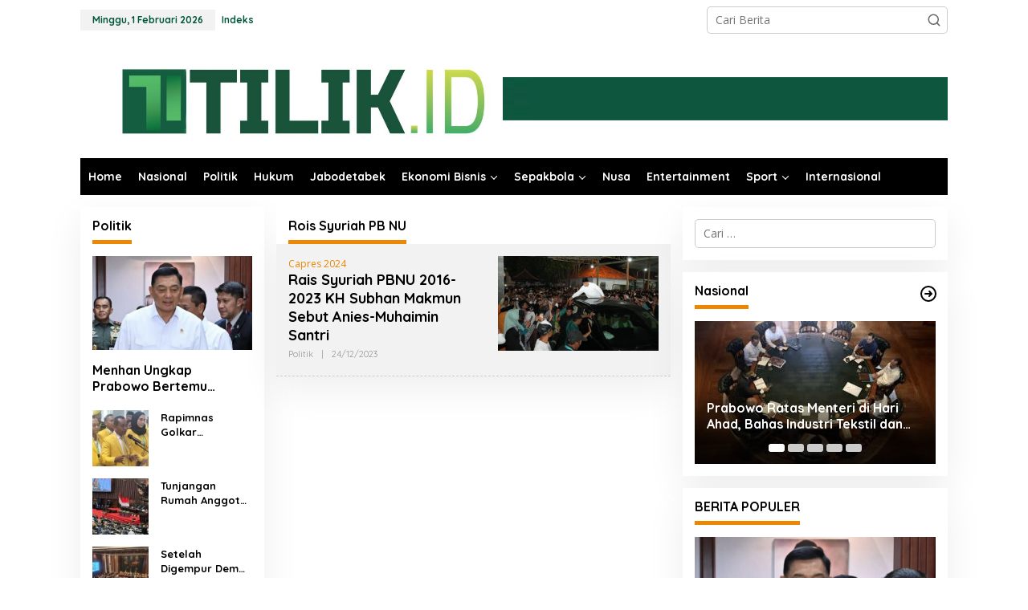

--- FILE ---
content_type: text/html; charset=UTF-8
request_url: https://tilik.id/tag/rois-syuriah-pb-nu/
body_size: 17788
content:
<!DOCTYPE html>
<html lang="id">
<head itemscope="itemscope" itemtype="https://schema.org/WebSite">
<meta charset="UTF-8">
<meta name="viewport" content="width=device-width, initial-scale=1">
<meta name="theme-color" content="#00563e" />
	<link rel="profile" href="https://gmpg.org/xfn/11">

<script type="text/javascript">
/* <![CDATA[ */
(()=>{var e={};e.g=function(){if("object"==typeof globalThis)return globalThis;try{return this||new Function("return this")()}catch(e){if("object"==typeof window)return window}}(),function({ampUrl:n,isCustomizePreview:t,isAmpDevMode:r,noampQueryVarName:o,noampQueryVarValue:s,disabledStorageKey:i,mobileUserAgents:a,regexRegex:c}){if("undefined"==typeof sessionStorage)return;const d=new RegExp(c);if(!a.some((e=>{const n=e.match(d);return!(!n||!new RegExp(n[1],n[2]).test(navigator.userAgent))||navigator.userAgent.includes(e)})))return;e.g.addEventListener("DOMContentLoaded",(()=>{const e=document.getElementById("amp-mobile-version-switcher");if(!e)return;e.hidden=!1;const n=e.querySelector("a[href]");n&&n.addEventListener("click",(()=>{sessionStorage.removeItem(i)}))}));const g=r&&["paired-browsing-non-amp","paired-browsing-amp"].includes(window.name);if(sessionStorage.getItem(i)||t||g)return;const u=new URL(location.href),m=new URL(n);m.hash=u.hash,u.searchParams.has(o)&&s===u.searchParams.get(o)?sessionStorage.setItem(i,"1"):m.href!==u.href&&(window.stop(),location.replace(m.href))}({"ampUrl":"https:\/\/tilik.id\/tag\/rois-syuriah-pb-nu\/?amp=1","noampQueryVarName":"noamp","noampQueryVarValue":"mobile","disabledStorageKey":"amp_mobile_redirect_disabled","mobileUserAgents":["Mobile","Android","Silk\/","Kindle","BlackBerry","Opera Mini","Opera Mobi"],"regexRegex":"^\\\/((?:.|\\n)+)\\\/([i]*)$","isCustomizePreview":false,"isAmpDevMode":false})})();
/* ]]> */
</script>
<meta name='robots' content='index, follow, max-image-preview:large, max-snippet:-1, max-video-preview:-1' />

	<!-- This site is optimized with the Yoast SEO plugin v25.3.1 - https://yoast.com/wordpress/plugins/seo/ -->
	<title>Rois Syuriah PB NU Archives - www.tilik.id</title>
	<link rel="canonical" href="https://tilik.id/tag/rois-syuriah-pb-nu/" />
	<meta property="og:locale" content="id_ID" />
	<meta property="og:type" content="article" />
	<meta property="og:title" content="Rois Syuriah PB NU Archives - www.tilik.id" />
	<meta property="og:url" content="https://tilik.id/tag/rois-syuriah-pb-nu/" />
	<meta property="og:site_name" content="www.tilik.id" />
	<meta name="twitter:card" content="summary_large_image" />
	<script type="application/ld+json" class="yoast-schema-graph">{"@context":"https://schema.org","@graph":[{"@type":"CollectionPage","@id":"https://tilik.id/tag/rois-syuriah-pb-nu/","url":"https://tilik.id/tag/rois-syuriah-pb-nu/","name":"Rois Syuriah PB NU Archives - www.tilik.id","isPartOf":{"@id":"https://tilik.id/#website"},"primaryImageOfPage":{"@id":"https://tilik.id/tag/rois-syuriah-pb-nu/#primaryimage"},"image":{"@id":"https://tilik.id/tag/rois-syuriah-pb-nu/#primaryimage"},"thumbnailUrl":"https://tilik.id/wp-content/uploads/2023/12/65e3cf63-c111-4be8-894d-d1c0e69e2793-scaled.jpeg","breadcrumb":{"@id":"https://tilik.id/tag/rois-syuriah-pb-nu/#breadcrumb"},"inLanguage":"id"},{"@type":"ImageObject","inLanguage":"id","@id":"https://tilik.id/tag/rois-syuriah-pb-nu/#primaryimage","url":"https://tilik.id/wp-content/uploads/2023/12/65e3cf63-c111-4be8-894d-d1c0e69e2793-scaled.jpeg","contentUrl":"https://tilik.id/wp-content/uploads/2023/12/65e3cf63-c111-4be8-894d-d1c0e69e2793-scaled.jpeg","width":2560,"height":1707},{"@type":"BreadcrumbList","@id":"https://tilik.id/tag/rois-syuriah-pb-nu/#breadcrumb","itemListElement":[{"@type":"ListItem","position":1,"name":"Home","item":"https://tilik.id/"},{"@type":"ListItem","position":2,"name":"Rois Syuriah PB NU"}]},{"@type":"WebSite","@id":"https://tilik.id/#website","url":"https://tilik.id/","name":"www.tilik.id","description":"UMA Media","publisher":{"@id":"https://tilik.id/#organization"},"potentialAction":[{"@type":"SearchAction","target":{"@type":"EntryPoint","urlTemplate":"https://tilik.id/?s={search_term_string}"},"query-input":{"@type":"PropertyValueSpecification","valueRequired":true,"valueName":"search_term_string"}}],"inLanguage":"id"},{"@type":"Organization","@id":"https://tilik.id/#organization","name":"www.tilik.id","url":"https://tilik.id/","logo":{"@type":"ImageObject","inLanguage":"id","@id":"https://tilik.id/#/schema/logo/image/","url":"https://tilik.id/wp-content/uploads/2024/04/IMG_0235.png","contentUrl":"https://tilik.id/wp-content/uploads/2024/04/IMG_0235.png","width":336,"height":351,"caption":"www.tilik.id"},"image":{"@id":"https://tilik.id/#/schema/logo/image/"}}]}</script>
	<!-- / Yoast SEO plugin. -->


<link rel='dns-prefetch' href='//www.googletagmanager.com' />
<link rel='dns-prefetch' href='//fonts.googleapis.com' />
<link rel='dns-prefetch' href='//pagead2.googlesyndication.com' />
<link rel="alternate" type="application/rss+xml" title="www.tilik.id &raquo; Feed" href="https://tilik.id/feed/" />
<link rel="alternate" type="application/rss+xml" title="www.tilik.id &raquo; Umpan Komentar" href="https://tilik.id/comments/feed/" />
<script type="text/javascript" id="wpp-js" src="https://tilik.id/wp-content/plugins/wordpress-popular-posts/assets/js/wpp.min.js?ver=7.3.3" data-sampling="0" data-sampling-rate="100" data-api-url="https://tilik.id/wp-json/wordpress-popular-posts" data-post-id="0" data-token="652e6296cb" data-lang="0" data-debug="0"></script>
<link rel="alternate" type="application/rss+xml" title="www.tilik.id &raquo; Rois Syuriah PB NU Umpan Tag" href="https://tilik.id/tag/rois-syuriah-pb-nu/feed/" />
<style id='wp-img-auto-sizes-contain-inline-css' type='text/css'>
img:is([sizes=auto i],[sizes^="auto," i]){contain-intrinsic-size:3000px 1500px}
/*# sourceURL=wp-img-auto-sizes-contain-inline-css */
</style>
<style id='wp-emoji-styles-inline-css' type='text/css'>

	img.wp-smiley, img.emoji {
		display: inline !important;
		border: none !important;
		box-shadow: none !important;
		height: 1em !important;
		width: 1em !important;
		margin: 0 0.07em !important;
		vertical-align: -0.1em !important;
		background: none !important;
		padding: 0 !important;
	}
/*# sourceURL=wp-emoji-styles-inline-css */
</style>
<link rel='stylesheet' id='style-css' href='https://tilik.id/wp-content/plugins/most-popular-post/style/style.css?ver=6.9' type='text/css' media='all' />
<link rel='stylesheet' id='newkarma-core-css' href='https://tilik.id/wp-content/plugins/newkarma-core/css/newkarma-core.css?ver=2.0.5' type='text/css' media='all' />
<link rel='stylesheet' id='wordpress-popular-posts-css-css' href='https://tilik.id/wp-content/plugins/wordpress-popular-posts/assets/css/wpp.css?ver=7.3.3' type='text/css' media='all' />
<link crossorigin="anonymous" rel='stylesheet' id='newkarma-fonts-css' href='https://fonts.googleapis.com/css?family=Quicksand%3Aregular%2C700%2C300%7COpen+Sans%3Aregular%2Citalic%2C700%2C600%2C300%26subset%3Dlatin%2C&#038;ver=2.1.0' type='text/css' media='all' />
<link rel='stylesheet' id='newkarma-style-css' href='https://tilik.id/wp-content/themes/newkarma/style.css?ver=2.1.0' type='text/css' media='all' />
<style id='newkarma-style-inline-css' type='text/css'>
body{color:#000000;font-family:"Open Sans","Helvetica", Arial;font-weight:500;font-size:14px;}h1.entry-title{color:#00562f;}kbd,a.button,button,.button,button.button,input[type="button"],input[type="reset"],input[type="submit"],.tagcloud a,.tagcloud ul,.prevnextpost-links a .prevnextpost,.page-links .page-link-number,ul.page-numbers li span.page-numbers,.sidr,#navigationamp,.gmr_widget_content ul.gmr-tabs,.index-page-numbers,.cat-links-bg{background-color:#00562f;}blockquote,a.button,button,.button,button.button,input[type="button"],input[type="reset"],input[type="submit"],.gmr-theme div.sharedaddy h3.sd-title:before,.gmr_widget_content ul.gmr-tabs li a,.bypostauthor > .comment-body{border-color:#00562f;}.gmr-meta-topic a,.newkarma-rp-widget .rp-number,.gmr-owl-carousel .gmr-slide-topic a,.tab-comment-number{color:#ed8600;}.page-title span,h3.comment-reply-title,.widget-title span,.gmr_widget_content ul.gmr-tabs li a.js-tabs__title-active{border-color:#ed8600;}.gmr-menuwrap #primary-menu > li > a:hover,.gmr-menuwrap #primary-menu > li.page_item_has_children:hover > a,.gmr-menuwrap #primary-menu > li.menu-item-has-children:hover > a,.gmr-mainmenu #primary-menu > li:hover > a,.gmr-mainmenu #primary-menu > .current-menu-item > a,.gmr-mainmenu #primary-menu > .current-menu-ancestor > a,.gmr-mainmenu #primary-menu > .current_page_item > a,.gmr-mainmenu #primary-menu > .current_page_ancestor > a{box-shadow:inset 0px -5px 0px 0px#ed8600;}.tab-content .newkarma-rp-widget .rp-number,.owl-theme .owl-controls .owl-page.active span{background-color:#ed8600;}a{color:#000000;}a:hover,a:focus,a:active{color:#007767;}.site-title a{color:#62ad7c;}.site-description{color:#dd9933;}.gmr-menuwrap,.gmr-sticky .top-header.sticky-menu,.gmr-mainmenu #primary-menu .sub-menu,.gmr-mainmenu #primary-menu .children{background-color:#000000;}#gmr-responsive-menu,.gmr-mainmenu #primary-menu > li > a,.gmr-mainmenu #primary-menu .sub-menu a,.gmr-mainmenu #primary-menu .children a,.sidr ul li ul li a,.sidr ul li a,#navigationamp ul li ul li a,#navigationamp ul li a{color:#ffffff;}.gmr-mainmenu #primary-menu > li.menu-border > a span,.gmr-mainmenu #primary-menu > li.page_item_has_children > a:after,.gmr-mainmenu #primary-menu > li.menu-item-has-children > a:after,.gmr-mainmenu #primary-menu .sub-menu > li.page_item_has_children > a:after,.gmr-mainmenu #primary-menu .sub-menu > li.menu-item-has-children > a:after,.gmr-mainmenu #primary-menu .children > li.page_item_has_children > a:after,.gmr-mainmenu #primary-menu .children > li.menu-item-has-children > a:after{border-color:#ffffff;}#gmr-responsive-menu:hover,.gmr-mainmenu #primary-menu > li:hover > a,.gmr-mainmenu #primary-menu .current-menu-item > a,.gmr-mainmenu #primary-menu .current-menu-ancestor > a,.gmr-mainmenu #primary-menu .current_page_item > a,.gmr-mainmenu #primary-menu .current_page_ancestor > a,.sidr ul li ul li a:hover,.sidr ul li a:hover{color:#3483aa;}.gmr-mainmenu #primary-menu > li.menu-border:hover > a span,.gmr-mainmenu #primary-menu > li.menu-border.current-menu-item > a span,.gmr-mainmenu #primary-menu > li.menu-border.current-menu-ancestor > a span,.gmr-mainmenu #primary-menu > li.menu-border.current_page_item > a span,.gmr-mainmenu #primary-menu > li.menu-border.current_page_ancestor > a span,.gmr-mainmenu #primary-menu > li.page_item_has_children:hover > a:after,.gmr-mainmenu #primary-menu > li.menu-item-has-children:hover > a:after{border-color:#3483aa;}.gmr-mainmenu #primary-menu > li:hover > a,.gmr-mainmenu #primary-menu .current-menu-item > a,.gmr-mainmenu #primary-menu .current-menu-ancestor > a,.gmr-mainmenu #primary-menu .current_page_item > a,.gmr-mainmenu #primary-menu .current_page_ancestor > a{background-color:#000000;}.gmr-secondmenuwrap,.gmr-secondmenu #primary-menu .sub-menu,.gmr-secondmenu #primary-menu .children{background-color:#dd0000;}.gmr-secondmenu #primary-menu > li > a,.gmr-secondmenu #primary-menu .sub-menu a,.gmr-secondmenu #primary-menu .children a{color:#59bdd1;}.gmr-secondmenu #primary-menu > li.page_item_has_children > a:after,.gmr-secondmenu #primary-menu > li.menu-item-has-children > a:after,.gmr-secondmenu #primary-menu .sub-menu > li.page_item_has_children > a:after,.gmr-secondmenu #primary-menu .sub-menu > li.menu-item-has-children > a:after,.gmr-secondmenu #primary-menu .children > li.page_item_has_children > a:after,.gmr-secondmenu #primary-menu .children > li.menu-item-has-children > a:after{border-color:#59bdd1;}.gmr-topnavwrap{background-color:#ffffff;}#gmr-topnavresponsive-menu svg,.gmr-topnavmenu #primary-menu > li > a,.gmr-top-date,.search-trigger .gmr-icon{color:#005639;}.gmr-topnavmenu #primary-menu > li.menu-border > a span,.gmr-topnavmenu #primary-menu > li.page_item_has_children > a:after,.gmr-topnavmenu #primary-menu > li.menu-item-has-children > a:after,.gmr-topnavmenu #primary-menu .sub-menu > li.page_item_has_children > a:after,.gmr-topnavmenu #primary-menu .sub-menu > li.menu-item-has-children > a:after,.gmr-topnavmenu #primary-menu .children > li.page_item_has_children > a:after,.gmr-topnavmenu #primary-menu .children > li.menu-item-has-children > a:after{border-color:#005639;}#gmr-topnavresponsive-menu:hover,.gmr-topnavmenu #primary-menu > li:hover > a,.gmr-topnavmenu #primary-menu .current-menu-item > a,.gmr-topnavmenu #primary-menu .current-menu-ancestor > a,.gmr-topnavmenu #primary-menu .current_page_item > a,.gmr-topnavmenu #primary-menu .current_page_ancestor > a,.gmr-social-icon ul > li > a:hover{color:#005639;}.gmr-topnavmenu #primary-menu > li.menu-border:hover > a span,.gmr-topnavmenu #primary-menu > li.menu-border.current-menu-item > a span,.gmr-topnavmenu #primary-menu > li.menu-border.current-menu-ancestor > a span,.gmr-topnavmenu #primary-menu > li.menu-border.current_page_item > a span,.gmr-topnavmenu #primary-menu > li.menu-border.current_page_ancestor > a span,.gmr-topnavmenu #primary-menu > li.page_item_has_children:hover > a:after,.gmr-topnavmenu #primary-menu > li.menu-item-has-children:hover > a:after{border-color:#005639;}.gmr-owl-carousel .gmr-slide-title a{color:#ffffff;}.gmr-owl-carousel .item:hover .gmr-slide-title a{color:#fc0008;}.site-main-single{background-color:#ffffff;}.gmr-related-infinite .view-more-button:hover{color:#ffffff;}.site-main-archive{background-color:#ffffff;}ul.page-numbers li span.page-numbers{color:#ffffff;}.site-main-archive,a.read-more{color:#007767;}.site-main-archive h2.entry-title a,.site-main-archive .gmr-ajax-text{color:#000000;}.site-main-archive .gmr-archive:hover h2.entry-title a{color:#003e9b;}.gmr-focus-news.gmr-focus-gallery h2.entry-title a,.item .gmr-slide-title a,.newkarma-rp-widget .gmr-rp-bigthumbnail .gmr-rp-bigthumb-content .title-bigthumb{color:#ffffff;}.gmr-focus-news.gmr-focus-gallery:hover h2.entry-title a,.item:hover .gmr-slide-title a,.newkarma-rp-widget .gmr-rp-bigthumbnail:hover .gmr-rp-bigthumb-content .title-bigthumb{color:#003e9b;}h1,h2,h3,h4,h5,h6,.heading-font,.menu,.rp-title,.rsswidget,.gmr-metacontent,.gmr-metacontent-single,.gmr-ajax-text,.view-more-button,ul.single-social-icon li.social-text,.page-links,.gmr-top-date,ul.page-numbers li{font-family:"Quicksand","Helvetica", Arial;}.entry-content-single{font-size:16px;}h1{font-size:30px;}h2{font-size:26px;}h3{font-size:24px;}h4{font-size:22px;}h5{font-size:20px;}h6{font-size:18px;}.site-footer{background-color:#005639;color:#ffffff;}ul.footer-social-icon li a{color:#ffffff;}ul.footer-social-icon li a,.footer-content{border-color:#ffffff;}ul.footer-social-icon li a:hover{color:#dd3333;border-color:#dd3333;}.site-footer a{color:#f9f9f9;}.site-footer a:hover{color:#eded00;}
/*# sourceURL=newkarma-style-inline-css */
</style>

<!-- Potongan tag Google (gtag.js) ditambahkan oleh Site Kit -->

<!-- Snippet Google Analytics telah ditambahkan oleh Site Kit -->
<script type="text/javascript" src="https://www.googletagmanager.com/gtag/js?id=GT-PHW353RF" id="google_gtagjs-js" async></script>
<script type="text/javascript" id="google_gtagjs-js-after">
/* <![CDATA[ */
window.dataLayer = window.dataLayer || [];function gtag(){dataLayer.push(arguments);}
gtag("set","linker",{"domains":["tilik.id"]});
gtag("js", new Date());
gtag("set", "developer_id.dZTNiMT", true);
gtag("config", "GT-PHW353RF");
 window._googlesitekit = window._googlesitekit || {}; window._googlesitekit.throttledEvents = []; window._googlesitekit.gtagEvent = (name, data) => { var key = JSON.stringify( { name, data } ); if ( !! window._googlesitekit.throttledEvents[ key ] ) { return; } window._googlesitekit.throttledEvents[ key ] = true; setTimeout( () => { delete window._googlesitekit.throttledEvents[ key ]; }, 5 ); gtag( "event", name, { ...data, event_source: "site-kit" } ); }; 
//# sourceURL=google_gtagjs-js-after
/* ]]> */
</script>

<!-- Potongan tag Google akhir (gtag.js) ditambahkan oleh Site Kit -->
<link rel="https://api.w.org/" href="https://tilik.id/wp-json/" /><link rel="alternate" title="JSON" type="application/json" href="https://tilik.id/wp-json/wp/v2/tags/11259" /><link rel="EditURI" type="application/rsd+xml" title="RSD" href="https://tilik.id/xmlrpc.php?rsd" />
<meta name="generator" content="WordPress 6.9" />
<meta name="generator" content="Site Kit by Google 1.155.0" /><link rel="alternate" type="text/html" media="only screen and (max-width: 640px)" href="https://tilik.id/tag/rois-syuriah-pb-nu/?amp=1">            <style id="wpp-loading-animation-styles">@-webkit-keyframes bgslide{from{background-position-x:0}to{background-position-x:-200%}}@keyframes bgslide{from{background-position-x:0}to{background-position-x:-200%}}.wpp-widget-block-placeholder,.wpp-shortcode-placeholder{margin:0 auto;width:60px;height:3px;background:#dd3737;background:linear-gradient(90deg,#dd3737 0%,#571313 10%,#dd3737 100%);background-size:200% auto;border-radius:3px;-webkit-animation:bgslide 1s infinite linear;animation:bgslide 1s infinite linear}</style>
            
<!-- Meta tag Google AdSense ditambahkan oleh Site Kit -->
<meta name="google-adsense-platform-account" content="ca-host-pub-2644536267352236">
<meta name="google-adsense-platform-domain" content="sitekit.withgoogle.com">
<!-- Akhir tag meta Google AdSense yang ditambahkan oleh Site Kit -->
<style type="text/css" id="custom-background-css">
body.custom-background { background-color: #ffffff; }
</style>
	<link rel="amphtml" href="https://tilik.id/tag/rois-syuriah-pb-nu/?amp=1">
<!-- Snippet Google AdSense telah ditambahkan oleh Site Kit -->
<script type="text/javascript" async="async" src="https://pagead2.googlesyndication.com/pagead/js/adsbygoogle.js?client=ca-pub-7446639102964398&amp;host=ca-host-pub-2644536267352236" crossorigin="anonymous"></script>

<!-- Snippet Google AdSense penutup telah ditambahkan oleh Site Kit -->
<style>#amp-mobile-version-switcher{left:0;position:absolute;width:100%;z-index:100}#amp-mobile-version-switcher>a{background-color:#444;border:0;color:#eaeaea;display:block;font-family:-apple-system,BlinkMacSystemFont,Segoe UI,Roboto,Oxygen-Sans,Ubuntu,Cantarell,Helvetica Neue,sans-serif;font-size:16px;font-weight:600;padding:15px 0;text-align:center;-webkit-text-decoration:none;text-decoration:none}#amp-mobile-version-switcher>a:active,#amp-mobile-version-switcher>a:focus,#amp-mobile-version-switcher>a:hover{-webkit-text-decoration:underline;text-decoration:underline}</style><link rel="icon" href="https://tilik.id/wp-content/uploads/2020/03/cropped-WhatsApp-Image-2020-03-10-at-19.08.58-1-90x90.jpeg" sizes="32x32" />
<link rel="icon" href="https://tilik.id/wp-content/uploads/2020/03/cropped-WhatsApp-Image-2020-03-10-at-19.08.58-1.jpeg" sizes="192x192" />
<link rel="apple-touch-icon" href="https://tilik.id/wp-content/uploads/2020/03/cropped-WhatsApp-Image-2020-03-10-at-19.08.58-1.jpeg" />
<meta name="msapplication-TileImage" content="https://tilik.id/wp-content/uploads/2020/03/cropped-WhatsApp-Image-2020-03-10-at-19.08.58-1.jpeg" />
<style id='global-styles-inline-css' type='text/css'>
:root{--wp--preset--aspect-ratio--square: 1;--wp--preset--aspect-ratio--4-3: 4/3;--wp--preset--aspect-ratio--3-4: 3/4;--wp--preset--aspect-ratio--3-2: 3/2;--wp--preset--aspect-ratio--2-3: 2/3;--wp--preset--aspect-ratio--16-9: 16/9;--wp--preset--aspect-ratio--9-16: 9/16;--wp--preset--color--black: #000000;--wp--preset--color--cyan-bluish-gray: #abb8c3;--wp--preset--color--white: #ffffff;--wp--preset--color--pale-pink: #f78da7;--wp--preset--color--vivid-red: #cf2e2e;--wp--preset--color--luminous-vivid-orange: #ff6900;--wp--preset--color--luminous-vivid-amber: #fcb900;--wp--preset--color--light-green-cyan: #7bdcb5;--wp--preset--color--vivid-green-cyan: #00d084;--wp--preset--color--pale-cyan-blue: #8ed1fc;--wp--preset--color--vivid-cyan-blue: #0693e3;--wp--preset--color--vivid-purple: #9b51e0;--wp--preset--gradient--vivid-cyan-blue-to-vivid-purple: linear-gradient(135deg,rgb(6,147,227) 0%,rgb(155,81,224) 100%);--wp--preset--gradient--light-green-cyan-to-vivid-green-cyan: linear-gradient(135deg,rgb(122,220,180) 0%,rgb(0,208,130) 100%);--wp--preset--gradient--luminous-vivid-amber-to-luminous-vivid-orange: linear-gradient(135deg,rgb(252,185,0) 0%,rgb(255,105,0) 100%);--wp--preset--gradient--luminous-vivid-orange-to-vivid-red: linear-gradient(135deg,rgb(255,105,0) 0%,rgb(207,46,46) 100%);--wp--preset--gradient--very-light-gray-to-cyan-bluish-gray: linear-gradient(135deg,rgb(238,238,238) 0%,rgb(169,184,195) 100%);--wp--preset--gradient--cool-to-warm-spectrum: linear-gradient(135deg,rgb(74,234,220) 0%,rgb(151,120,209) 20%,rgb(207,42,186) 40%,rgb(238,44,130) 60%,rgb(251,105,98) 80%,rgb(254,248,76) 100%);--wp--preset--gradient--blush-light-purple: linear-gradient(135deg,rgb(255,206,236) 0%,rgb(152,150,240) 100%);--wp--preset--gradient--blush-bordeaux: linear-gradient(135deg,rgb(254,205,165) 0%,rgb(254,45,45) 50%,rgb(107,0,62) 100%);--wp--preset--gradient--luminous-dusk: linear-gradient(135deg,rgb(255,203,112) 0%,rgb(199,81,192) 50%,rgb(65,88,208) 100%);--wp--preset--gradient--pale-ocean: linear-gradient(135deg,rgb(255,245,203) 0%,rgb(182,227,212) 50%,rgb(51,167,181) 100%);--wp--preset--gradient--electric-grass: linear-gradient(135deg,rgb(202,248,128) 0%,rgb(113,206,126) 100%);--wp--preset--gradient--midnight: linear-gradient(135deg,rgb(2,3,129) 0%,rgb(40,116,252) 100%);--wp--preset--font-size--small: 13px;--wp--preset--font-size--medium: 20px;--wp--preset--font-size--large: 36px;--wp--preset--font-size--x-large: 42px;--wp--preset--spacing--20: 0.44rem;--wp--preset--spacing--30: 0.67rem;--wp--preset--spacing--40: 1rem;--wp--preset--spacing--50: 1.5rem;--wp--preset--spacing--60: 2.25rem;--wp--preset--spacing--70: 3.38rem;--wp--preset--spacing--80: 5.06rem;--wp--preset--shadow--natural: 6px 6px 9px rgba(0, 0, 0, 0.2);--wp--preset--shadow--deep: 12px 12px 50px rgba(0, 0, 0, 0.4);--wp--preset--shadow--sharp: 6px 6px 0px rgba(0, 0, 0, 0.2);--wp--preset--shadow--outlined: 6px 6px 0px -3px rgb(255, 255, 255), 6px 6px rgb(0, 0, 0);--wp--preset--shadow--crisp: 6px 6px 0px rgb(0, 0, 0);}:where(.is-layout-flex){gap: 0.5em;}:where(.is-layout-grid){gap: 0.5em;}body .is-layout-flex{display: flex;}.is-layout-flex{flex-wrap: wrap;align-items: center;}.is-layout-flex > :is(*, div){margin: 0;}body .is-layout-grid{display: grid;}.is-layout-grid > :is(*, div){margin: 0;}:where(.wp-block-columns.is-layout-flex){gap: 2em;}:where(.wp-block-columns.is-layout-grid){gap: 2em;}:where(.wp-block-post-template.is-layout-flex){gap: 1.25em;}:where(.wp-block-post-template.is-layout-grid){gap: 1.25em;}.has-black-color{color: var(--wp--preset--color--black) !important;}.has-cyan-bluish-gray-color{color: var(--wp--preset--color--cyan-bluish-gray) !important;}.has-white-color{color: var(--wp--preset--color--white) !important;}.has-pale-pink-color{color: var(--wp--preset--color--pale-pink) !important;}.has-vivid-red-color{color: var(--wp--preset--color--vivid-red) !important;}.has-luminous-vivid-orange-color{color: var(--wp--preset--color--luminous-vivid-orange) !important;}.has-luminous-vivid-amber-color{color: var(--wp--preset--color--luminous-vivid-amber) !important;}.has-light-green-cyan-color{color: var(--wp--preset--color--light-green-cyan) !important;}.has-vivid-green-cyan-color{color: var(--wp--preset--color--vivid-green-cyan) !important;}.has-pale-cyan-blue-color{color: var(--wp--preset--color--pale-cyan-blue) !important;}.has-vivid-cyan-blue-color{color: var(--wp--preset--color--vivid-cyan-blue) !important;}.has-vivid-purple-color{color: var(--wp--preset--color--vivid-purple) !important;}.has-black-background-color{background-color: var(--wp--preset--color--black) !important;}.has-cyan-bluish-gray-background-color{background-color: var(--wp--preset--color--cyan-bluish-gray) !important;}.has-white-background-color{background-color: var(--wp--preset--color--white) !important;}.has-pale-pink-background-color{background-color: var(--wp--preset--color--pale-pink) !important;}.has-vivid-red-background-color{background-color: var(--wp--preset--color--vivid-red) !important;}.has-luminous-vivid-orange-background-color{background-color: var(--wp--preset--color--luminous-vivid-orange) !important;}.has-luminous-vivid-amber-background-color{background-color: var(--wp--preset--color--luminous-vivid-amber) !important;}.has-light-green-cyan-background-color{background-color: var(--wp--preset--color--light-green-cyan) !important;}.has-vivid-green-cyan-background-color{background-color: var(--wp--preset--color--vivid-green-cyan) !important;}.has-pale-cyan-blue-background-color{background-color: var(--wp--preset--color--pale-cyan-blue) !important;}.has-vivid-cyan-blue-background-color{background-color: var(--wp--preset--color--vivid-cyan-blue) !important;}.has-vivid-purple-background-color{background-color: var(--wp--preset--color--vivid-purple) !important;}.has-black-border-color{border-color: var(--wp--preset--color--black) !important;}.has-cyan-bluish-gray-border-color{border-color: var(--wp--preset--color--cyan-bluish-gray) !important;}.has-white-border-color{border-color: var(--wp--preset--color--white) !important;}.has-pale-pink-border-color{border-color: var(--wp--preset--color--pale-pink) !important;}.has-vivid-red-border-color{border-color: var(--wp--preset--color--vivid-red) !important;}.has-luminous-vivid-orange-border-color{border-color: var(--wp--preset--color--luminous-vivid-orange) !important;}.has-luminous-vivid-amber-border-color{border-color: var(--wp--preset--color--luminous-vivid-amber) !important;}.has-light-green-cyan-border-color{border-color: var(--wp--preset--color--light-green-cyan) !important;}.has-vivid-green-cyan-border-color{border-color: var(--wp--preset--color--vivid-green-cyan) !important;}.has-pale-cyan-blue-border-color{border-color: var(--wp--preset--color--pale-cyan-blue) !important;}.has-vivid-cyan-blue-border-color{border-color: var(--wp--preset--color--vivid-cyan-blue) !important;}.has-vivid-purple-border-color{border-color: var(--wp--preset--color--vivid-purple) !important;}.has-vivid-cyan-blue-to-vivid-purple-gradient-background{background: var(--wp--preset--gradient--vivid-cyan-blue-to-vivid-purple) !important;}.has-light-green-cyan-to-vivid-green-cyan-gradient-background{background: var(--wp--preset--gradient--light-green-cyan-to-vivid-green-cyan) !important;}.has-luminous-vivid-amber-to-luminous-vivid-orange-gradient-background{background: var(--wp--preset--gradient--luminous-vivid-amber-to-luminous-vivid-orange) !important;}.has-luminous-vivid-orange-to-vivid-red-gradient-background{background: var(--wp--preset--gradient--luminous-vivid-orange-to-vivid-red) !important;}.has-very-light-gray-to-cyan-bluish-gray-gradient-background{background: var(--wp--preset--gradient--very-light-gray-to-cyan-bluish-gray) !important;}.has-cool-to-warm-spectrum-gradient-background{background: var(--wp--preset--gradient--cool-to-warm-spectrum) !important;}.has-blush-light-purple-gradient-background{background: var(--wp--preset--gradient--blush-light-purple) !important;}.has-blush-bordeaux-gradient-background{background: var(--wp--preset--gradient--blush-bordeaux) !important;}.has-luminous-dusk-gradient-background{background: var(--wp--preset--gradient--luminous-dusk) !important;}.has-pale-ocean-gradient-background{background: var(--wp--preset--gradient--pale-ocean) !important;}.has-electric-grass-gradient-background{background: var(--wp--preset--gradient--electric-grass) !important;}.has-midnight-gradient-background{background: var(--wp--preset--gradient--midnight) !important;}.has-small-font-size{font-size: var(--wp--preset--font-size--small) !important;}.has-medium-font-size{font-size: var(--wp--preset--font-size--medium) !important;}.has-large-font-size{font-size: var(--wp--preset--font-size--large) !important;}.has-x-large-font-size{font-size: var(--wp--preset--font-size--x-large) !important;}
/*# sourceURL=global-styles-inline-css */
</style>
</head>

<body data-rsssl=1 class="archive tag tag-rois-syuriah-pb-nu tag-11259 custom-background wp-theme-newkarma gmr-theme gmr-no-sticky group-blog hfeed gmr-disable-sticky" itemscope="itemscope" itemtype="https://schema.org/WebPage">

<a class="skip-link screen-reader-text" href="#main">Lewati ke konten</a>


<div class="gmr-topnavwrap clearfix">
	<div class="container-topnav">
		<div class="list-flex">
								<div class="row-flex gmr-table-date">
						<span class="gmr-top-date" data-lang="id"></span>
					</div>
					
			<div class="row-flex gmr-table-menu">
								<a id="gmr-topnavresponsive-menu" href="#menus" title="Menus" rel="nofollow"><svg xmlns="http://www.w3.org/2000/svg" xmlns:xlink="http://www.w3.org/1999/xlink" aria-hidden="true" role="img" width="1em" height="1em" preserveAspectRatio="xMidYMid meet" viewBox="0 0 24 24"><path d="M4 6h16v2H4zm0 5h16v2H4zm0 5h16v2H4z" fill="currentColor"/></svg></a>
				<div class="close-topnavmenu-wrap"><a id="close-topnavmenu-button" rel="nofollow" href="#"><svg xmlns="http://www.w3.org/2000/svg" xmlns:xlink="http://www.w3.org/1999/xlink" aria-hidden="true" role="img" width="1em" height="1em" preserveAspectRatio="xMidYMid meet" viewBox="0 0 1024 1024"><path d="M685.4 354.8c0-4.4-3.6-8-8-8l-66 .3L512 465.6l-99.3-118.4l-66.1-.3c-4.4 0-8 3.5-8 8c0 1.9.7 3.7 1.9 5.2l130.1 155L340.5 670a8.32 8.32 0 0 0-1.9 5.2c0 4.4 3.6 8 8 8l66.1-.3L512 564.4l99.3 118.4l66 .3c4.4 0 8-3.5 8-8c0-1.9-.7-3.7-1.9-5.2L553.5 515l130.1-155c1.2-1.4 1.8-3.3 1.8-5.2z" fill="currentColor"/><path d="M512 65C264.6 65 64 265.6 64 513s200.6 448 448 448s448-200.6 448-448S759.4 65 512 65zm0 820c-205.4 0-372-166.6-372-372s166.6-372 372-372s372 166.6 372 372s-166.6 372-372 372z" fill="currentColor"/></svg></a></div>
				<nav id="site-navigation" class="gmr-topnavmenu pull-right" role="navigation" itemscope="itemscope" itemtype="https://schema.org/SiteNavigationElement">
					<ul id="primary-menu" class="menu"><li id="menu-item-1787" class="menu-item menu-item-type-post_type menu-item-object-page menu-item-1787"><a href="https://tilik.id/indeks/" itemprop="url"><span itemprop="name">Indeks</span></a></li>
</ul>				</nav><!-- #site-navigation -->
							</div>
			<div class="row-flex gmr-menu-mobile-wrap text-center">
				<div class="only-mobile gmr-mobilelogo"><div class="gmr-logo"><a href="https://tilik.id/" class="custom-logo-link" itemprop="url" title="www.tilik.id"><img src="https://tilik.id/wp-content/uploads/2023/02/IMG-20230215-WA0005.jpg" alt="www.tilik.id" title="www.tilik.id" /></a></div></div>			</div>
			<div class="row-flex gmr-table-search last-row">
									<div class="gmr-search-btn">
								<a id="search-menu-button" class="topnav-button gmr-search-icon" href="#" rel="nofollow"><svg xmlns="http://www.w3.org/2000/svg" aria-hidden="true" role="img" width="1em" height="1em" preserveAspectRatio="xMidYMid meet" viewBox="0 0 24 24"><path fill="none" stroke="currentColor" stroke-linecap="round" stroke-width="2" d="m21 21l-4.486-4.494M19 10.5a8.5 8.5 0 1 1-17 0a8.5 8.5 0 0 1 17 0Z"/></svg></a>
								<div id="search-dropdown-container" class="search-dropdown search">
								<form method="get" class="gmr-searchform searchform" action="https://tilik.id/">
									<input type="text" name="s" id="s" placeholder="Cari Berita" />
								</form>
								</div>
							</div><div class="gmr-search">
							<form method="get" class="gmr-searchform searchform" action="https://tilik.id/">
								<input type="text" name="s" id="s" placeholder="Cari Berita" />
								<button type="submit" role="button" aria-label="Submit" class="gmr-search-submit"><svg xmlns="http://www.w3.org/2000/svg" xmlns:xlink="http://www.w3.org/1999/xlink" aria-hidden="true" role="img" width="1em" height="1em" preserveAspectRatio="xMidYMid meet" viewBox="0 0 24 24"><g fill="none" stroke="currentColor" stroke-width="2" stroke-linecap="round" stroke-linejoin="round"><circle cx="11" cy="11" r="8"/><path d="M21 21l-4.35-4.35"/></g></svg></button>
							</form>
						</div>			</div>
		</div>

			</div>
</div>

	<div class="container">
		<div class="clearfix gmr-headwrapper">
			<div class="gmr-logo"><a href="https://tilik.id/" class="custom-logo-link" itemprop="url" title="www.tilik.id"><img src="https://tilik.id/wp-content/uploads/2023/02/IMG-20230215-WA0005.jpg" alt="www.tilik.id" title="www.tilik.id" /></a></div>			<div class="newkarma-core-topbanner"><img src="https://tilik.id/wp-content/uploads/2020/03/banner2.png" /></div>		</div>
	</div>

	<header id="masthead" class="site-header" role="banner" itemscope="itemscope" itemtype="https://schema.org/WPHeader">
		<div class="top-header">
			<div class="container">
				<div class="gmr-menuwrap clearfix">
					<nav id="site-navigation" class="gmr-mainmenu" role="navigation" itemscope="itemscope" itemtype="https://schema.org/SiteNavigationElement">
						<ul id="primary-menu" class="menu"><li id="menu-item-74" class="menu-item menu-item-type-custom menu-item-object-custom menu-item-home menu-item-74"><a href="https://tilik.id/" itemprop="url"><span itemprop="name">Home</span></a></li>
<li id="menu-item-54" class="menu-item menu-item-type-taxonomy menu-item-object-category menu-item-54"><a href="https://tilik.id/category/nasional/" itemprop="url"><span itemprop="name">Nasional</span></a></li>
<li id="menu-item-53" class="menu-item menu-item-type-taxonomy menu-item-object-category menu-item-53"><a href="https://tilik.id/category/politik/" itemprop="url"><span itemprop="name">Politik</span></a></li>
<li id="menu-item-82" class="menu-item menu-item-type-taxonomy menu-item-object-category menu-item-82"><a href="https://tilik.id/category/hukum/" itemprop="url"><span itemprop="name">Hukum</span></a></li>
<li id="menu-item-248" class="menu-item menu-item-type-taxonomy menu-item-object-category menu-item-248"><a href="https://tilik.id/category/jabodetabek/" itemprop="url"><span itemprop="name">Jabodetabek</span></a></li>
<li id="menu-item-75" class="menu-item menu-item-type-taxonomy menu-item-object-category menu-item-has-children menu-item-75"><a href="https://tilik.id/category/ekonomi/" itemprop="url"><span itemprop="name">Ekonomi Bisnis</span></a>
<ul class="sub-menu">
	<li id="menu-item-267" class="menu-item menu-item-type-taxonomy menu-item-object-category menu-item-267"><a href="https://tilik.id/category/ekonomi/makro/" itemprop="url"><span itemprop="name">Makro</span></a></li>
	<li id="menu-item-270" class="menu-item menu-item-type-taxonomy menu-item-object-category menu-item-270"><a href="https://tilik.id/category/ekonomi/moneter/" itemprop="url"><span itemprop="name">Moneter</span></a></li>
	<li id="menu-item-269" class="menu-item menu-item-type-taxonomy menu-item-object-category menu-item-269"><a href="https://tilik.id/category/ekonomi/mikro/" itemprop="url"><span itemprop="name">Mikro</span></a></li>
	<li id="menu-item-266" class="menu-item menu-item-type-taxonomy menu-item-object-category menu-item-266"><a href="https://tilik.id/category/ekonomi/energi/" itemprop="url"><span itemprop="name">Energi</span></a></li>
	<li id="menu-item-265" class="menu-item menu-item-type-taxonomy menu-item-object-category menu-item-265"><a href="https://tilik.id/category/ekonomi/bisnis/" itemprop="url"><span itemprop="name">Bisnis</span></a></li>
	<li id="menu-item-76" class="menu-item menu-item-type-taxonomy menu-item-object-category menu-item-76"><a href="https://tilik.id/category/ekonomi/bisnis/" itemprop="url"><span itemprop="name">Migas</span></a></li>
</ul>
</li>
<li id="menu-item-228" class="menu-item menu-item-type-taxonomy menu-item-object-category menu-item-has-children menu-item-228"><a href="https://tilik.id/category/sepakbola/" itemprop="url"><span itemprop="name">Sepakbola</span></a>
<ul class="sub-menu">
	<li id="menu-item-232" class="menu-item menu-item-type-taxonomy menu-item-object-category menu-item-232"><a href="https://tilik.id/category/sepakbola/liga-champions/" itemprop="url"><span itemprop="name">Liga Champions</span></a></li>
	<li id="menu-item-233" class="menu-item menu-item-type-taxonomy menu-item-object-category menu-item-233"><a href="https://tilik.id/category/sepakbola/liga-eropa/" itemprop="url"><span itemprop="name">Liga Eropa</span></a></li>
	<li id="menu-item-229" class="menu-item menu-item-type-taxonomy menu-item-object-category menu-item-229"><a href="https://tilik.id/category/sepakbola/euro/" itemprop="url"><span itemprop="name">Euro</span></a></li>
	<li id="menu-item-230" class="menu-item menu-item-type-taxonomy menu-item-object-category menu-item-230"><a href="https://tilik.id/category/sepakbola/euro-league-nations/" itemprop="url"><span itemprop="name">Euro League Nations</span></a></li>
	<li id="menu-item-235" class="menu-item menu-item-type-taxonomy menu-item-object-category menu-item-235"><a href="https://tilik.id/category/sepakbola/liga-inggris/" itemprop="url"><span itemprop="name">Liga Inggris</span></a></li>
	<li id="menu-item-239" class="menu-item menu-item-type-taxonomy menu-item-object-category menu-item-239"><a href="https://tilik.id/category/sepakbola/liga-spanyol/" itemprop="url"><span itemprop="name">Liga Spanyol</span></a></li>
	<li id="menu-item-237" class="menu-item menu-item-type-taxonomy menu-item-object-category menu-item-237"><a href="https://tilik.id/category/sepakbola/liga-jerman/" itemprop="url"><span itemprop="name">LIga Jerman</span></a></li>
	<li id="menu-item-236" class="menu-item menu-item-type-taxonomy menu-item-object-category menu-item-236"><a href="https://tilik.id/category/sepakbola/liga-italia/" itemprop="url"><span itemprop="name">Liga Italia</span></a></li>
	<li id="menu-item-238" class="menu-item menu-item-type-taxonomy menu-item-object-category menu-item-238"><a href="https://tilik.id/category/sepakbola/liga-prancis/" itemprop="url"><span itemprop="name">Liga Prancis</span></a></li>
	<li id="menu-item-231" class="menu-item menu-item-type-taxonomy menu-item-object-category menu-item-231"><a href="https://tilik.id/category/sepakbola/liga-belanda/" itemprop="url"><span itemprop="name">LIga Belanda</span></a></li>
	<li id="menu-item-234" class="menu-item menu-item-type-taxonomy menu-item-object-category menu-item-234"><a href="https://tilik.id/category/sepakbola/liga-indonesia/" itemprop="url"><span itemprop="name">Liga Indonesia</span></a></li>
	<li id="menu-item-240" class="menu-item menu-item-type-taxonomy menu-item-object-category menu-item-240"><a href="https://tilik.id/category/sepakbola/total-footbal/" itemprop="url"><span itemprop="name">Total Football</span></a></li>
</ul>
</li>
<li id="menu-item-165" class="menu-item menu-item-type-taxonomy menu-item-object-category menu-item-165"><a href="https://tilik.id/category/nusa/" itemprop="url"><span itemprop="name">Nusa</span></a></li>
<li id="menu-item-78" class="menu-item menu-item-type-taxonomy menu-item-object-category menu-item-78"><a href="https://tilik.id/category/entertainment/" itemprop="url"><span itemprop="name">Entertainment</span></a></li>
<li id="menu-item-263" class="menu-item menu-item-type-taxonomy menu-item-object-category menu-item-has-children menu-item-263"><a href="https://tilik.id/category/sport/" itemprop="url"><span itemprop="name">Sport</span></a>
<ul class="sub-menu">
	<li id="menu-item-251" class="menu-item menu-item-type-taxonomy menu-item-object-category menu-item-251"><a href="https://tilik.id/category/sport/bulutangkis/" itemprop="url"><span itemprop="name">Bulutangkis</span></a></li>
	<li id="menu-item-252" class="menu-item menu-item-type-taxonomy menu-item-object-category menu-item-252"><a href="https://tilik.id/category/sport/formula-1/" itemprop="url"><span itemprop="name">Formula 1</span></a></li>
	<li id="menu-item-250" class="menu-item menu-item-type-taxonomy menu-item-object-category menu-item-250"><a href="https://tilik.id/category/sport/basket/" itemprop="url"><span itemprop="name">Basket</span></a></li>
	<li id="menu-item-254" class="menu-item menu-item-type-taxonomy menu-item-object-category menu-item-254"><a href="https://tilik.id/category/sport/tenis/" itemprop="url"><span itemprop="name">Tenis</span></a></li>
	<li id="menu-item-253" class="menu-item menu-item-type-taxonomy menu-item-object-category menu-item-253"><a href="https://tilik.id/category/sport/moto-gp/" itemprop="url"><span itemprop="name">Moto GP</span></a></li>
	<li id="menu-item-255" class="menu-item menu-item-type-taxonomy menu-item-object-category menu-item-255"><a href="https://tilik.id/category/sport/total-sport/" itemprop="url"><span itemprop="name">Total Sport</span></a></li>
</ul>
</li>
<li id="menu-item-83" class="menu-item menu-item-type-taxonomy menu-item-object-category menu-item-83"><a href="https://tilik.id/category/internasional/" itemprop="url"><span itemprop="name">Internasional</span></a></li>
</ul>					</nav><!-- #site-navigation -->
				</div>
							</div>
		</div><!-- .top-header -->
	</header><!-- #masthead -->


<div class="site inner-wrap" id="site-container">
		<div id="content" class="gmr-content">
				<div class="container">
			<div class="row">

<div id="primary" class="content-area col-md-content">

			
		<div class="row">
<aside id="secondary" class="widget-area col-md-sb-l pos-sticky" role="complementary" >
	<div id="newkarma-rp-7" class="widget newkarma-widget-post"><h3 class="widget-title"><span>Politik</span></h3>
			<div class="newkarma-rp-widget">
				<div class="newkarma-rp">
					<ul>
														<li class="has-post-thumbnail clearfix">
									<div class="content-big-thumbnail"><a href="https://tilik.id/2026/02/01/menhan-ungkap-prabowo-bertemu-kelompok-oposisi/" itemprop="url" title="Tautan ke: Menhan Ungkap  Prabowo Bertemu Kelompok Oposisi" rel="bookmark"><img width="300" height="178" src="https://tilik.id/wp-content/uploads/2026/02/IMG_4318-300x178.jpeg" class="attachment-large size-large wp-post-image" alt="" decoding="async" fetchpriority="high" title="Sjafrie Sjamsoeddin" /></a></div>								<div class="gmr-rp-big-content">
									<a href="https://tilik.id/2026/02/01/menhan-ungkap-prabowo-bertemu-kelompok-oposisi/" class="rp-title" itemprop="url" title="Tautan ke: Menhan Ungkap  Prabowo Bertemu Kelompok Oposisi">Menhan Ungkap  Prabowo Bertemu Kelompok Oposisi</a>									<div class="gmr-metacontent">
																			</div>
								</div>
							</li>
																						<li class="has-post-thumbnail clearfix">
									<div class="content-thumbnail"><a href="https://tilik.id/2025/12/22/rapimnas-golkar-rekomendasikan-kepala-daerah-dipilih-dprd/" itemprop="url" title="Tautan ke: Rapimnas Golkar Rekomendasikan Kepala Daerah Dipilih DPRD" rel="bookmark"><img width="90" height="90" src="https://tilik.id/wp-content/uploads/2025/12/IMG_3301-90x90.jpeg" class="attachment-thumbnail size-thumbnail wp-post-image" alt="" decoding="async" srcset="https://tilik.id/wp-content/uploads/2025/12/IMG_3301-90x90.jpeg 90w, https://tilik.id/wp-content/uploads/2025/12/IMG_3301-150x150.jpeg 150w" sizes="(max-width: 90px) 100vw, 90px" title="IMG_3301" /></a></div>								<div class="gmr-rp-content">
									<a href="https://tilik.id/2025/12/22/rapimnas-golkar-rekomendasikan-kepala-daerah-dipilih-dprd/" class="rp-title" itemprop="url" title="Tautan ke: Rapimnas Golkar Rekomendasikan Kepala Daerah Dipilih DPRD">Rapimnas Golkar Rekomendasikan Kepala Daerah Dipilih DPRD</a>									<div class="gmr-metacontent">
																			</div>
								</div>
							</li>
																						<li class="has-post-thumbnail clearfix">
									<div class="content-thumbnail"><a href="https://tilik.id/2025/09/05/tunjangan-rumah-anggota-dpr-ri-dihapus-kini-total-diterima-tinggal-rp65-juta/" itemprop="url" title="Tautan ke: Tunjangan Rumah Anggota DPR RI Dihapus,  Kini Total Diterima Tinggal Rp65,5 Juta" rel="bookmark"><img width="90" height="90" src="https://tilik.id/wp-content/uploads/2025/09/Gaji-90x90.jpg" class="attachment-thumbnail size-thumbnail wp-post-image" alt="" decoding="async" srcset="https://tilik.id/wp-content/uploads/2025/09/Gaji-90x90.jpg 90w, https://tilik.id/wp-content/uploads/2025/09/Gaji-150x150.jpg 150w" sizes="(max-width: 90px) 100vw, 90px" title="Gaji" /></a></div>								<div class="gmr-rp-content">
									<a href="https://tilik.id/2025/09/05/tunjangan-rumah-anggota-dpr-ri-dihapus-kini-total-diterima-tinggal-rp65-juta/" class="rp-title" itemprop="url" title="Tautan ke: Tunjangan Rumah Anggota DPR RI Dihapus,  Kini Total Diterima Tinggal Rp65,5 Juta">Tunjangan Rumah Anggota DPR RI Dihapus,  Kini Total Diterima Tinggal Rp65,5 Juta</a>									<div class="gmr-metacontent">
																			</div>
								</div>
							</li>
																						<li class="has-post-thumbnail clearfix">
									<div class="content-thumbnail"><a href="https://tilik.id/2025/09/01/setelah-digempur-demo-berhari-hari-dpr-kembali-gelar-rapat/" itemprop="url" title="Tautan ke: Setelah Digempur Demo Berhari-hari, DPR Kembali Gelar Rapat" rel="bookmark"><img width="90" height="90" src="https://tilik.id/wp-content/uploads/2025/09/IMG_1534-90x90.jpeg" class="attachment-thumbnail size-thumbnail wp-post-image" alt="" decoding="async" srcset="https://tilik.id/wp-content/uploads/2025/09/IMG_1534-90x90.jpeg 90w, https://tilik.id/wp-content/uploads/2025/09/IMG_1534-150x150.jpeg 150w" sizes="(max-width: 90px) 100vw, 90px" title="IMG_1534" /></a></div>								<div class="gmr-rp-content">
									<a href="https://tilik.id/2025/09/01/setelah-digempur-demo-berhari-hari-dpr-kembali-gelar-rapat/" class="rp-title" itemprop="url" title="Tautan ke: Setelah Digempur Demo Berhari-hari, DPR Kembali Gelar Rapat">Setelah Digempur Demo Berhari-hari, DPR Kembali Gelar Rapat</a>									<div class="gmr-metacontent">
																			</div>
								</div>
							</li>
																						<li class="has-post-thumbnail clearfix">
									<div class="content-thumbnail"><a href="https://tilik.id/2025/08/31/giliran-golkar-nonaktifkan-wakil-ketua-dpr-ri-adies-kadir/" itemprop="url" title="Tautan ke: Giliran Golkar Nonaktifkan  Wakil Ketua DPR RI Adies Kadir" rel="bookmark"><img width="90" height="90" src="https://tilik.id/wp-content/uploads/2025/08/Adies-Kadir-90x90.jpg" class="attachment-thumbnail size-thumbnail wp-post-image" alt="" decoding="async" srcset="https://tilik.id/wp-content/uploads/2025/08/Adies-Kadir-90x90.jpg 90w, https://tilik.id/wp-content/uploads/2025/08/Adies-Kadir-150x150.jpg 150w" sizes="(max-width: 90px) 100vw, 90px" title="Adies-Kadir" /></a></div>								<div class="gmr-rp-content">
									<a href="https://tilik.id/2025/08/31/giliran-golkar-nonaktifkan-wakil-ketua-dpr-ri-adies-kadir/" class="rp-title" itemprop="url" title="Tautan ke: Giliran Golkar Nonaktifkan  Wakil Ketua DPR RI Adies Kadir">Giliran Golkar Nonaktifkan  Wakil Ketua DPR RI Adies Kadir</a>									<div class="gmr-metacontent">
																			</div>
								</div>
							</li>
																			</ul>
				</div>
			</div>
		</div><div id="newkarma-rp-10" class="widget newkarma-widget-post"><h3 class="widget-title"><span>Ekonomi Bisnis<a href="https://tilik.id/category/ekonomi/" class="widget-url" title="Tautan ke: https://tilik.id/category/ekonomi/"><svg xmlns="http://www.w3.org/2000/svg" aria-hidden="true" role="img" width="1em" height="1em" preserveAspectRatio="xMidYMid meet" viewBox="0 0 24 24"><path fill="currentColor" d="M17 12v-.09a.88.88 0 0 0-.06-.28a.72.72 0 0 0-.11-.19a1 1 0 0 0-.09-.13l-2.86-3a1 1 0 0 0-1.45 1.38L13.66 11H8a1 1 0 0 0 0 2h5.59l-1.3 1.29a1 1 0 0 0 0 1.42a1 1 0 0 0 1.42 0l3-3a1 1 0 0 0 .21-.32A1 1 0 0 0 17 12Z"/><path fill="currentColor" d="M12 2a10 10 0 1 0 10 10A10 10 0 0 0 12 2Zm0 18a8 8 0 1 1 8-8a8 8 0 0 1-8 8Z"/></svg></a></span></h3>
			<div class="newkarma-rp-widget">
				<div class="newkarma-rp">
					<ul>
														<li class="has-post-thumbnail clearfix">
									<div class="content-big-thumbnail"><a href="https://tilik.id/2026/02/01/friderica-widyasari-dewi-jadi-plt-ketua-dk-ojk/" itemprop="url" title="Tautan ke: Friderica Widyasari  Dewi  Jadi  Plt Ketua DK OJK" rel="bookmark"><img width="300" height="178" src="https://tilik.id/wp-content/uploads/2026/02/IMG_4317-300x178.jpeg" class="attachment-large size-large wp-post-image" alt="" decoding="async" title="IMG_4317" /></a></div>								<div class="gmr-rp-big-content">
									<a href="https://tilik.id/2026/02/01/friderica-widyasari-dewi-jadi-plt-ketua-dk-ojk/" class="rp-title" itemprop="url" title="Tautan ke: Friderica Widyasari  Dewi  Jadi  Plt Ketua DK OJK">Friderica Widyasari  Dewi  Jadi  Plt Ketua DK OJK</a>									<div class="gmr-metacontent">
																			</div>
								</div>
							</li>
																						<li class="has-post-thumbnail clearfix">
									<div class="content-thumbnail"><a href="https://tilik.id/2026/01/05/ini-pekerja-di-lima-sektor-padat-karya-bebas-pph-di-2026/" itemprop="url" title="Tautan ke: Ini Pekerja di Lima Sektor Padat Karya Bebas PPh di 2026" rel="bookmark"><img width="90" height="90" src="https://tilik.id/wp-content/uploads/2026/01/IMG_3733-90x90.webp" class="attachment-thumbnail size-thumbnail wp-post-image" alt="" decoding="async" srcset="https://tilik.id/wp-content/uploads/2026/01/IMG_3733-90x90.webp 90w, https://tilik.id/wp-content/uploads/2026/01/IMG_3733-150x150.webp 150w" sizes="(max-width: 90px) 100vw, 90px" title="IMG_3733" /></a></div>								<div class="gmr-rp-content">
									<a href="https://tilik.id/2026/01/05/ini-pekerja-di-lima-sektor-padat-karya-bebas-pph-di-2026/" class="rp-title" itemprop="url" title="Tautan ke: Ini Pekerja di Lima Sektor Padat Karya Bebas PPh di 2026">Ini Pekerja di Lima Sektor Padat Karya Bebas PPh di 2026</a>									<div class="gmr-metacontent">
																			</div>
								</div>
							</li>
																						<li class="has-post-thumbnail clearfix">
									<div class="content-thumbnail"><a href="https://tilik.id/2025/07/14/menteri-keuangan-tunjuk-lokapasar-untuk-pungut-pajak-pedagang/" itemprop="url" title="Tautan ke: Menteri Keuangan Tunjuk Lokapasar untuk Pungut Pajak Pedagang" rel="bookmark"><img width="90" height="90" src="https://tilik.id/wp-content/uploads/2025/07/IMG_0278-90x90.jpeg" class="attachment-thumbnail size-thumbnail wp-post-image" alt="" decoding="async" srcset="https://tilik.id/wp-content/uploads/2025/07/IMG_0278-90x90.jpeg 90w, https://tilik.id/wp-content/uploads/2025/07/IMG_0278-150x150.jpeg 150w" sizes="(max-width: 90px) 100vw, 90px" title="Menkeu" /></a></div>								<div class="gmr-rp-content">
									<a href="https://tilik.id/2025/07/14/menteri-keuangan-tunjuk-lokapasar-untuk-pungut-pajak-pedagang/" class="rp-title" itemprop="url" title="Tautan ke: Menteri Keuangan Tunjuk Lokapasar untuk Pungut Pajak Pedagang">Menteri Keuangan Tunjuk Lokapasar untuk Pungut Pajak Pedagang</a>									<div class="gmr-metacontent">
																			</div>
								</div>
							</li>
																						<li class="has-post-thumbnail clearfix">
									<div class="content-thumbnail"><a href="https://tilik.id/2025/06/19/manajemen-baru-telkom-fokus-transformasi-digital/" itemprop="url" title="Tautan ke: Manajemen Baru Telkom Fokus Transformasi Digital" rel="bookmark"><img width="90" height="90" src="https://tilik.id/wp-content/uploads/2025/06/Dirut-Telkom-e1750303833925-90x90.webp" class="attachment-thumbnail size-thumbnail wp-post-image" alt="" decoding="async" srcset="https://tilik.id/wp-content/uploads/2025/06/Dirut-Telkom-e1750303833925-90x90.webp 90w, https://tilik.id/wp-content/uploads/2025/06/Dirut-Telkom-e1750303833925-150x150.webp 150w" sizes="(max-width: 90px) 100vw, 90px" title="Dirut Telkom" /></a></div>								<div class="gmr-rp-content">
									<a href="https://tilik.id/2025/06/19/manajemen-baru-telkom-fokus-transformasi-digital/" class="rp-title" itemprop="url" title="Tautan ke: Manajemen Baru Telkom Fokus Transformasi Digital">Manajemen Baru Telkom Fokus Transformasi Digital</a>									<div class="gmr-metacontent">
																			</div>
								</div>
							</li>
																						<li class="has-post-thumbnail clearfix">
									<div class="content-thumbnail"><a href="https://tilik.id/2025/06/07/warga-minta-bahlil-tidak-tutup-operasional-pt-gag-nikel/" itemprop="url" title="Tautan ke: Warga Minta Bahlil Tidak Tutup Operasional PT GAG Nikel" rel="bookmark"><img width="90" height="90" src="https://tilik.id/wp-content/uploads/2025/06/Nikel-Raja-ampat-90x90.webp" class="attachment-thumbnail size-thumbnail wp-post-image" alt="" decoding="async" srcset="https://tilik.id/wp-content/uploads/2025/06/Nikel-Raja-ampat-90x90.webp 90w, https://tilik.id/wp-content/uploads/2025/06/Nikel-Raja-ampat-150x150.webp 150w" sizes="(max-width: 90px) 100vw, 90px" title="Nikel Raja ampat" /></a></div>								<div class="gmr-rp-content">
									<a href="https://tilik.id/2025/06/07/warga-minta-bahlil-tidak-tutup-operasional-pt-gag-nikel/" class="rp-title" itemprop="url" title="Tautan ke: Warga Minta Bahlil Tidak Tutup Operasional PT GAG Nikel">Warga Minta Bahlil Tidak Tutup Operasional PT GAG Nikel</a>									<div class="gmr-metacontent">
																			</div>
								</div>
							</li>
																			</ul>
				</div>
			</div>
		</div><div id="newkarma-rp-11" class="widget newkarma-widget-post"><h3 class="widget-title"><span>Sepak Bola<a href="https://tilik.id/category/sepakbola/" class="widget-url" title="Tautan ke: https://tilik.id/category/sepakbola/"><svg xmlns="http://www.w3.org/2000/svg" aria-hidden="true" role="img" width="1em" height="1em" preserveAspectRatio="xMidYMid meet" viewBox="0 0 24 24"><path fill="currentColor" d="M17 12v-.09a.88.88 0 0 0-.06-.28a.72.72 0 0 0-.11-.19a1 1 0 0 0-.09-.13l-2.86-3a1 1 0 0 0-1.45 1.38L13.66 11H8a1 1 0 0 0 0 2h5.59l-1.3 1.29a1 1 0 0 0 0 1.42a1 1 0 0 0 1.42 0l3-3a1 1 0 0 0 .21-.32A1 1 0 0 0 17 12Z"/><path fill="currentColor" d="M12 2a10 10 0 1 0 10 10A10 10 0 0 0 12 2Zm0 18a8 8 0 1 1 8-8a8 8 0 0 1-8 8Z"/></svg></a></span></h3>
			<div class="newkarma-rp-widget">
				<div class="newkarma-rp">
					<ul>
														<li class="has-post-thumbnail clearfix">
									<div class="content-big-thumbnail"><a href="https://tilik.id/2026/01/07/bintang-muda-bayern-disebut-sebut-mirip-kualitas-messi/" itemprop="url" title="Tautan ke: Bintang Muda Bayern Disebut-sebut Mirip Kualitas Messi" rel="bookmark"><img width="300" height="178" src="https://tilik.id/wp-content/uploads/2026/01/IMG_3802-300x178.webp" class="attachment-large size-large wp-post-image" alt="" decoding="async" title="IMG_3802" /></a></div>								<div class="gmr-rp-big-content">
									<a href="https://tilik.id/2026/01/07/bintang-muda-bayern-disebut-sebut-mirip-kualitas-messi/" class="rp-title" itemprop="url" title="Tautan ke: Bintang Muda Bayern Disebut-sebut Mirip Kualitas Messi">Bintang Muda Bayern Disebut-sebut Mirip Kualitas Messi</a>									<div class="gmr-metacontent">
																			</div>
								</div>
							</li>
																						<li class="has-post-thumbnail clearfix">
									<div class="content-thumbnail"><a href="https://tilik.id/2025/12/08/real-madrid-takluk-di-kandang-dibekuk-celta-vigo-dua-gol/" itemprop="url" title="Tautan ke: Real Madrid Takluk di Kandang, Dibekuk Celta Vigo Dua Gol" rel="bookmark"><img width="90" height="90" src="https://tilik.id/wp-content/uploads/2025/12/IMG_2979-90x90.jpeg" class="attachment-thumbnail size-thumbnail wp-post-image" alt="" decoding="async" srcset="https://tilik.id/wp-content/uploads/2025/12/IMG_2979-90x90.jpeg 90w, https://tilik.id/wp-content/uploads/2025/12/IMG_2979-150x150.jpeg 150w" sizes="(max-width: 90px) 100vw, 90px" title="liga spanyol" /></a></div>								<div class="gmr-rp-content">
									<a href="https://tilik.id/2025/12/08/real-madrid-takluk-di-kandang-dibekuk-celta-vigo-dua-gol/" class="rp-title" itemprop="url" title="Tautan ke: Real Madrid Takluk di Kandang, Dibekuk Celta Vigo Dua Gol">Real Madrid Takluk di Kandang, Dibekuk Celta Vigo Dua Gol</a>									<div class="gmr-metacontent">
																			</div>
								</div>
							</li>
																						<li class="has-post-thumbnail clearfix">
									<div class="content-thumbnail"><a href="https://tilik.id/2025/11/27/arsenal-hadirkan-kekalahan-pertama-bayer-muenchen/" itemprop="url" title="Tautan ke: Arsenal Hadirkan Kekalahan Pertama Bayer Muenchen" rel="bookmark"><img width="90" height="90" src="https://tilik.id/wp-content/uploads/2025/11/IMG_2762-90x90.jpeg" class="attachment-thumbnail size-thumbnail wp-post-image" alt="" decoding="async" srcset="https://tilik.id/wp-content/uploads/2025/11/IMG_2762-90x90.jpeg 90w, https://tilik.id/wp-content/uploads/2025/11/IMG_2762-150x150.jpeg 150w" sizes="(max-width: 90px) 100vw, 90px" title="Bayern" /></a></div>								<div class="gmr-rp-content">
									<a href="https://tilik.id/2025/11/27/arsenal-hadirkan-kekalahan-pertama-bayer-muenchen/" class="rp-title" itemprop="url" title="Tautan ke: Arsenal Hadirkan Kekalahan Pertama Bayer Muenchen">Arsenal Hadirkan Kekalahan Pertama Bayer Muenchen</a>									<div class="gmr-metacontent">
																			</div>
								</div>
							</li>
																						<li class="has-post-thumbnail clearfix">
									<div class="content-thumbnail"><a href="https://tilik.id/2025/11/24/bekuk-inter-ac-milan-naik-posisi-2-klasemen-liga-italia/" itemprop="url" title="Tautan ke: Bekuk Inter, AC Milan Naik  Posisi 2 Klasemen Liga Italia" rel="bookmark"><img width="90" height="90" src="https://tilik.id/wp-content/uploads/2025/11/IMG_2697-90x90.jpeg" class="attachment-thumbnail size-thumbnail wp-post-image" alt="" decoding="async" srcset="https://tilik.id/wp-content/uploads/2025/11/IMG_2697-90x90.jpeg 90w, https://tilik.id/wp-content/uploads/2025/11/IMG_2697-150x150.jpeg 150w" sizes="(max-width: 90px) 100vw, 90px" title="Serie A" /></a></div>								<div class="gmr-rp-content">
									<a href="https://tilik.id/2025/11/24/bekuk-inter-ac-milan-naik-posisi-2-klasemen-liga-italia/" class="rp-title" itemprop="url" title="Tautan ke: Bekuk Inter, AC Milan Naik  Posisi 2 Klasemen Liga Italia">Bekuk Inter, AC Milan Naik  Posisi 2 Klasemen Liga Italia</a>									<div class="gmr-metacontent">
																			</div>
								</div>
							</li>
																						<li class="has-post-thumbnail clearfix">
									<div class="content-thumbnail"><a href="https://tilik.id/2025/11/19/pukul-slovakia-6-0-jerman-lolos-ke-piala-dunia-2026/" itemprop="url" title="Tautan ke: Pukul Slovakia 6-0, Jerman  Lolos  ke Piala Dunia 2026" rel="bookmark"><img width="90" height="90" src="https://tilik.id/wp-content/uploads/2025/11/IMG_2604-90x90.jpeg" class="attachment-thumbnail size-thumbnail wp-post-image" alt="" decoding="async" srcset="https://tilik.id/wp-content/uploads/2025/11/IMG_2604-90x90.jpeg 90w, https://tilik.id/wp-content/uploads/2025/11/IMG_2604-150x150.jpeg 150w" sizes="(max-width: 90px) 100vw, 90px" title="IMG_2604" /></a></div>								<div class="gmr-rp-content">
									<a href="https://tilik.id/2025/11/19/pukul-slovakia-6-0-jerman-lolos-ke-piala-dunia-2026/" class="rp-title" itemprop="url" title="Tautan ke: Pukul Slovakia 6-0, Jerman  Lolos  ke Piala Dunia 2026">Pukul Slovakia 6-0, Jerman  Lolos  ke Piala Dunia 2026</a>									<div class="gmr-metacontent">
																			</div>
								</div>
							</li>
																			</ul>
				</div>
			</div>
		</div></aside><!-- #secondary -->
<div class="col-md-content-c">	
	<h1 class="page-title" itemprop="headline"><span>Rois Syuriah PB NU</span></h1>
	<main id="main" class="site-main site-main-archive gmr-infinite-selector" role="main">

	<div id="gmr-main-load">
<article id="post-17741" class="gmr-smallthumb clearfix item-infinite post-17741 post type-post status-publish format-standard has-post-thumbnail category-politik tag-anies-baswedan tag-capres-2024 tag-kh-syukron-makmun tag-politik tag-rois-syuriah-pb-nu tag-ulama-brebes newstopic-capres-2024" itemscope="itemscope" itemtype="https://schema.org/CreativeWork">

	<div class="gmr-box-content hentry gmr-archive clearfix gmr-focus-news">

		<div class="content-thumbnail"><a href="https://tilik.id/2023/12/24/rais-syuriah-pbnu-2016-2023-kh-subhan-makmun-sebut-anies-muhaimin-santri/" itemprop="url" title="Tautan ke: Rais Syuriah PBNU 2016-2023 KH Subhan Makmun Sebut Anies-Muhaimin Santri" rel="bookmark"><img width="300" height="178" src="https://tilik.id/wp-content/uploads/2023/12/65e3cf63-c111-4be8-894d-d1c0e69e2793-300x178.jpeg" class="attachment-large size-large wp-post-image" alt="" itemprop="image" decoding="async" loading="lazy" title="65e3cf63-c111-4be8-894d-d1c0e69e2793" /></a></div>
		<div class="item-article">
			<span class="gmr-meta-topic"><a href="https://tilik.id/topic/capres-2024/" rel="tag">Capres 2024</a></span>
			<header class="entry-header">
				<h2 class="entry-title" itemprop="headline">
					<a href="https://tilik.id/2023/12/24/rais-syuriah-pbnu-2016-2023-kh-subhan-makmun-sebut-anies-muhaimin-santri/" itemscope="itemscope" itemtype="https://schema.org/url" title="Tautan ke: Rais Syuriah PBNU 2016-2023 KH Subhan Makmun Sebut Anies-Muhaimin Santri" rel="bookmark">Rais Syuriah PBNU 2016-2023 KH Subhan Makmun Sebut Anies-Muhaimin Santri</a>				</h2>

			</header><!-- .entry-header -->

			<div class="entry-meta">
				<div class="gmr-metacontent"><span class="cat-links"><a href="https://tilik.id/category/politik/" rel="category tag">Politik</a></span><span class="posted-on"><span class="byline">|</span><time class="entry-date published" itemprop="datePublished" datetime="2023-12-24T15:38:14+07:00">24/12/2023</time><time class="updated" datetime="2023-12-24T15:56:04+07:00">24/12/2023</time></span><span class="screen-reader-text">oleh <span class="entry-author vcard screen-reader-text" itemprop="author" itemscope="itemscope" itemtype="https://schema.org/person"><a class="url fn n" href="https://tilik.id/author/admin/" title="Tautan ke: SL" itemprop="url"><span itemprop="name">SL</span></a></span></span></div>			</div><!-- .entry-meta -->

			<div class="entry-content entry-content-archive" itemprop="text">
				<p>TILIK.ID — Capres Anies Baswedan sowan kepada pengasuh pondok Assalafiyah Brebes Jawa <a class="read-more" href="https://tilik.id/2023/12/24/rais-syuriah-pbnu-2016-2023-kh-subhan-makmun-sebut-anies-muhaimin-santri/" title="Rais Syuriah PBNU 2016-2023 KH Subhan Makmun Sebut Anies-Muhaimin Santri" itemprop="url"></a></p>
			</div><!-- .entry-content -->

		</div><!-- .item-article -->

	
	</div><!-- .gmr-box-content -->

</article><!-- #post-## -->
</div><div class="inf-pagination"></div>
			<div class="text-center gmr-newinfinite">
				<div class="page-load-status">
					<div class="loader-ellips infinite-scroll-request gmr-ajax-load-wrapper gmr-loader">
						<div class="gmr-ajax-wrap">
							<div class="gmr-ajax-loader">
								<div></div>
								<div></div>
							</div>
						</div>
					</div>
					<p class="infinite-scroll-last">Tidak Ada Lagi Postingan yang Tersedia.</p>
					<p class="infinite-scroll-error">Tidak ada lagi halaman untuk dimuat.</p>
				</div><p><button class="view-more-button heading-text">Lihat Selengkapnya</button></p>
			</div>
			
	</main><!-- #main -->
	</div>
		</div></div><!-- #primary -->


<aside id="secondary" class="widget-area col-md-sb-r pos-sticky" role="complementary" >
	<div id="search-2" class="widget widget_search"><form role="search" method="get" class="search-form" action="https://tilik.id/">
				<label>
					<span class="screen-reader-text">Cari untuk:</span>
					<input type="search" class="search-field" placeholder="Cari &hellip;" value="" name="s" />
				</label>
				<input type="submit" class="search-submit" value="Cari" />
			</form></div><div id="newkarma-slider-2" class="widget newkarma-widget-slider"><h3 class="widget-title"><span>Nasional<a href="https://tilik.id/category/nasional/" class="widget-url" title="Tautan ke: https://tilik.id/category/nasional/"><svg xmlns="http://www.w3.org/2000/svg" aria-hidden="true" role="img" width="1em" height="1em" preserveAspectRatio="xMidYMid meet" viewBox="0 0 24 24"><path fill="currentColor" d="M17 12v-.09a.88.88 0 0 0-.06-.28a.72.72 0 0 0-.11-.19a1 1 0 0 0-.09-.13l-2.86-3a1 1 0 0 0-1.45 1.38L13.66 11H8a1 1 0 0 0 0 2h5.59l-1.3 1.29a1 1 0 0 0 0 1.42a1 1 0 0 0 1.42 0l3-3a1 1 0 0 0 .21-.32A1 1 0 0 0 17 12Z"/><path fill="currentColor" d="M12 2a10 10 0 1 0 10 10A10 10 0 0 0 12 2Zm0 18a8 8 0 1 1 8-8a8 8 0 0 1-8 8Z"/></svg></a></span></h3>
				<div class="gmr-widget-carousel gmr-class-widgetslider owl-carousel owl-theme newkarma-slider-2" data-token="2">
											<div class="item gmr-slider-content">
							<div class="other-content-thumbnail"><a href="https://tilik.id/2026/01/12/prabowo-ratas-menteri-di-hari-ahad-bahas-industri-tekstil-dan-chip/" itemprop="url" title="Tautan ke: Prabowo Ratas Menteri di Hari Ahad, Bahas Industri Tekstil dan Chip" rel="bookmark"><img width="300" height="178" src="https://tilik.id/wp-content/uploads/2026/01/IMG_3876-300x178.jpeg" class="attachment-large size-large wp-post-image" alt="" decoding="async" loading="lazy" title="IMG_3876" /></a></div>							<div class="gmr-slide-title">
								<a href="https://tilik.id/2026/01/12/prabowo-ratas-menteri-di-hari-ahad-bahas-industri-tekstil-dan-chip/" class="rp-title" itemprop="url" title="Tautan ke: Prabowo Ratas Menteri di Hari Ahad, Bahas Industri Tekstil dan Chip">Prabowo Ratas Menteri di Hari Ahad, Bahas Industri Tekstil dan Chip</a>								<div class="gmr-metacontent">
																	</div>
							</div>
						</div>
												<div class="item gmr-slider-content">
							<div class="other-content-thumbnail"><a href="https://tilik.id/2025/10/05/ditunjuk-ketua-amki-jakarta-heryanto-ini-wadah-berhimpunnya-media-massa/" itemprop="url" title="Tautan ke: Ditunjuk Ketua AMKI Jakarta, Heryanto: Ini Wadah Berhimpunnya Media Massa" rel="bookmark"><img width="300" height="178" src="https://tilik.id/wp-content/uploads/2025/10/IMG_2262-300x178.jpeg" class="attachment-large size-large wp-post-image" alt="" decoding="async" loading="lazy" title="Wartawan" /></a></div>							<div class="gmr-slide-title">
								<a href="https://tilik.id/2025/10/05/ditunjuk-ketua-amki-jakarta-heryanto-ini-wadah-berhimpunnya-media-massa/" class="rp-title" itemprop="url" title="Tautan ke: Ditunjuk Ketua AMKI Jakarta, Heryanto: Ini Wadah Berhimpunnya Media Massa">Ditunjuk Ketua AMKI Jakarta, Heryanto: Ini Wadah Berhimpunnya Media Massa</a>								<div class="gmr-metacontent">
																	</div>
							</div>
						</div>
												<div class="item gmr-slider-content">
							<div class="other-content-thumbnail"><a href="https://tilik.id/2025/09/16/mendagri-akan-alihkan-tkd-alasannya-agar-daerah-lebih-efisien/" itemprop="url" title="Tautan ke: Mendagri akan Alihkan TKD,  Alasannya Agar Daerah Lebih Efisien" rel="bookmark"><img width="300" height="178" src="https://tilik.id/wp-content/uploads/2025/07/IMG_0673-300x178.jpeg" class="attachment-large size-large wp-post-image" alt="" decoding="async" loading="lazy" title="Tito" /></a></div>							<div class="gmr-slide-title">
								<a href="https://tilik.id/2025/09/16/mendagri-akan-alihkan-tkd-alasannya-agar-daerah-lebih-efisien/" class="rp-title" itemprop="url" title="Tautan ke: Mendagri akan Alihkan TKD,  Alasannya Agar Daerah Lebih Efisien">Mendagri akan Alihkan TKD,  Alasannya Agar Daerah Lebih Efisien</a>								<div class="gmr-metacontent">
																	</div>
							</div>
						</div>
												<div class="item gmr-slider-content">
							<div class="other-content-thumbnail"><a href="https://tilik.id/2025/08/30/akhmad-munir-terpilih-jadi-ketua-umum-pwi-pusat-2025-2030/" itemprop="url" title="Tautan ke: Akhmad Munir Terpilih Jadi  Ketua Umum PWI Pusat 2025&#8211;2030" rel="bookmark"><img width="300" height="178" src="https://tilik.id/wp-content/uploads/2025/08/IMG_1509-300x178.jpeg" class="attachment-large size-large wp-post-image" alt="" decoding="async" loading="lazy" title="PwI" /></a></div>							<div class="gmr-slide-title">
								<a href="https://tilik.id/2025/08/30/akhmad-munir-terpilih-jadi-ketua-umum-pwi-pusat-2025-2030/" class="rp-title" itemprop="url" title="Tautan ke: Akhmad Munir Terpilih Jadi  Ketua Umum PWI Pusat 2025&#8211;2030">Akhmad Munir Terpilih Jadi  Ketua Umum PWI Pusat 2025&#8211;2030</a>								<div class="gmr-metacontent">
																	</div>
							</div>
						</div>
												<div class="item gmr-slider-content">
							<div class="other-content-thumbnail"><a href="https://tilik.id/2025/08/30/kenapa-rakyat-marah-dan-anarkis-ini-poinnya/" itemprop="url" title="Tautan ke: Kenapa Rakyat Marah dan Anarkis? Ini Poinnya" rel="bookmark"><img width="300" height="178" src="https://tilik.id/wp-content/uploads/2025/08/IMG_1478-300x178.jpeg" class="attachment-large size-large wp-post-image" alt="" decoding="async" loading="lazy" title="IMG_1478" /></a></div>							<div class="gmr-slide-title">
								<a href="https://tilik.id/2025/08/30/kenapa-rakyat-marah-dan-anarkis-ini-poinnya/" class="rp-title" itemprop="url" title="Tautan ke: Kenapa Rakyat Marah dan Anarkis? Ini Poinnya">Kenapa Rakyat Marah dan Anarkis? Ini Poinnya</a>								<div class="gmr-metacontent">
																	</div>
							</div>
						</div>
										</div>
		</div><div id="newkarma-slider-3" class="widget newkarma-widget-slider"><h3 class="widget-title"><span>BERITA POPULER</span></h3>
				<div class="gmr-widget-carousel gmr-class-widgetslider owl-carousel owl-theme newkarma-slider-3" data-token="3">
											<div class="item gmr-slider-content">
							<div class="other-content-thumbnail"><a href="https://tilik.id/2026/02/01/menhan-ungkap-prabowo-bertemu-kelompok-oposisi/" itemprop="url" title="Tautan ke: Menhan Ungkap  Prabowo Bertemu Kelompok Oposisi" rel="bookmark"><img width="750" height="400" src="https://tilik.id/wp-content/uploads/2026/02/IMG_4318-750x400.jpeg" class="attachment-idt-bigger-thumb size-idt-bigger-thumb wp-post-image" alt="" decoding="async" loading="lazy" title="Sjafrie Sjamsoeddin" /></a></div>							<div class="gmr-slide-title">
								<a href="https://tilik.id/2026/02/01/menhan-ungkap-prabowo-bertemu-kelompok-oposisi/" class="rp-title" itemprop="url" title="Tautan ke: Menhan Ungkap  Prabowo Bertemu Kelompok Oposisi">Menhan Ungkap  Prabowo Bertemu Kelompok Oposisi</a>								<div class="gmr-metacontent">
																	</div>
							</div>
						</div>
												<div class="item gmr-slider-content">
							<div class="other-content-thumbnail"><a href="https://tilik.id/2026/02/01/friderica-widyasari-dewi-jadi-plt-ketua-dk-ojk/" itemprop="url" title="Tautan ke: Friderica Widyasari  Dewi  Jadi  Plt Ketua DK OJK" rel="bookmark"><img width="750" height="400" src="https://tilik.id/wp-content/uploads/2026/02/IMG_4317-750x400.jpeg" class="attachment-idt-bigger-thumb size-idt-bigger-thumb wp-post-image" alt="" decoding="async" loading="lazy" title="IMG_4317" /></a></div>							<div class="gmr-slide-title">
								<a href="https://tilik.id/2026/02/01/friderica-widyasari-dewi-jadi-plt-ketua-dk-ojk/" class="rp-title" itemprop="url" title="Tautan ke: Friderica Widyasari  Dewi  Jadi  Plt Ketua DK OJK">Friderica Widyasari  Dewi  Jadi  Plt Ketua DK OJK</a>								<div class="gmr-metacontent">
																	</div>
							</div>
						</div>
												<div class="item gmr-slider-content">
							<div class="other-content-thumbnail"><a href="https://tilik.id/2026/01/29/pemerintah-peduli-nasib-karyawan-hotel-sultan-segera-ada-posko-layanan/" itemprop="url" title="Tautan ke: Pemerintah Peduli Nasib Karyawan Hotel Sultan, Segera Ada Posko Layanan" rel="bookmark"><img width="750" height="400" src="https://tilik.id/wp-content/uploads/2026/01/77b20a25-b20e-4c5c-8e6c-bf106cd9f2d5-750x400.jpeg" class="attachment-idt-bigger-thumb size-idt-bigger-thumb wp-post-image" alt="" decoding="async" loading="lazy" title="77b20a25-b20e-4c5c-8e6c-bf106cd9f2d5" /></a></div>							<div class="gmr-slide-title">
								<a href="https://tilik.id/2026/01/29/pemerintah-peduli-nasib-karyawan-hotel-sultan-segera-ada-posko-layanan/" class="rp-title" itemprop="url" title="Tautan ke: Pemerintah Peduli Nasib Karyawan Hotel Sultan, Segera Ada Posko Layanan">Pemerintah Peduli Nasib Karyawan Hotel Sultan, Segera Ada Posko Layanan</a>								<div class="gmr-metacontent">
																	</div>
							</div>
						</div>
												<div class="item gmr-slider-content">
							<div class="other-content-thumbnail"><a href="https://tilik.id/2026/01/24/bupati-harap-bombana-ditetapkan-jadi-tuan-rumah-porprov-2026/" itemprop="url" title="Tautan ke: Bupati Harap Bombana Ditetapkan Jadi Tuan Rumah Porprov 2026" rel="bookmark"><img width="750" height="400" src="https://tilik.id/wp-content/uploads/2026/01/IMG_4205-750x400.jpeg" class="attachment-idt-bigger-thumb size-idt-bigger-thumb wp-post-image" alt="" decoding="async" loading="lazy" title="Bombana Membangun" /></a></div>							<div class="gmr-slide-title">
								<a href="https://tilik.id/2026/01/24/bupati-harap-bombana-ditetapkan-jadi-tuan-rumah-porprov-2026/" class="rp-title" itemprop="url" title="Tautan ke: Bupati Harap Bombana Ditetapkan Jadi Tuan Rumah Porprov 2026">Bupati Harap Bombana Ditetapkan Jadi Tuan Rumah Porprov 2026</a>								<div class="gmr-metacontent">
																	</div>
							</div>
						</div>
												<div class="item gmr-slider-content">
							<div class="other-content-thumbnail"><a href="https://tilik.id/2026/01/19/tahun-ini-bombana-anggarkan-lagi-pengadaan-dua-ambulans-laut/" itemprop="url" title="Tautan ke: Tahun Ini Bombana Anggarkan Lagi Pengadaan Dua Ambulans Laut" rel="bookmark"><img width="750" height="400" src="https://tilik.id/wp-content/uploads/2026/01/IMG_4093-750x400.jpeg" class="attachment-idt-bigger-thumb size-idt-bigger-thumb wp-post-image" alt="" decoding="async" loading="lazy" title="IMG_4093" /></a></div>							<div class="gmr-slide-title">
								<a href="https://tilik.id/2026/01/19/tahun-ini-bombana-anggarkan-lagi-pengadaan-dua-ambulans-laut/" class="rp-title" itemprop="url" title="Tautan ke: Tahun Ini Bombana Anggarkan Lagi Pengadaan Dua Ambulans Laut">Tahun Ini Bombana Anggarkan Lagi Pengadaan Dua Ambulans Laut</a>								<div class="gmr-metacontent">
																	</div>
							</div>
						</div>
										</div>
		</div><div id="newkarma-rp-8" class="widget newkarma-widget-post"><h3 class="widget-title"><span>Hukum<a href="https://tilik.id/category/hukum/" class="widget-url" title="Tautan ke: https://tilik.id/category/hukum/"><svg xmlns="http://www.w3.org/2000/svg" aria-hidden="true" role="img" width="1em" height="1em" preserveAspectRatio="xMidYMid meet" viewBox="0 0 24 24"><path fill="currentColor" d="M17 12v-.09a.88.88 0 0 0-.06-.28a.72.72 0 0 0-.11-.19a1 1 0 0 0-.09-.13l-2.86-3a1 1 0 0 0-1.45 1.38L13.66 11H8a1 1 0 0 0 0 2h5.59l-1.3 1.29a1 1 0 0 0 0 1.42a1 1 0 0 0 1.42 0l3-3a1 1 0 0 0 .21-.32A1 1 0 0 0 17 12Z"/><path fill="currentColor" d="M12 2a10 10 0 1 0 10 10A10 10 0 0 0 12 2Zm0 18a8 8 0 1 1 8-8a8 8 0 0 1-8 8Z"/></svg></a></span></h3>			<div class="newkarma-rp-widget">
				<div class="newkarma-rp">
					<ul>
													<li class="has-post-thumbnail clearfix">
								<div class="content-big-thumbnail"><a href="https://tilik.id/2025/08/07/ott-di-sultra-terkait-dak-pembangunan-rumah-sakit/" itemprop="url" title="Tautan ke: OTT di Sultra Terkait DAK  Pembangunan Rumah Sakit" rel="bookmark"><img width="300" height="178" src="https://tilik.id/wp-content/uploads/2025/08/Screenshot-2025-08-07-230220-e1754579036585-300x178.png" class="attachment-large size-large wp-post-image" alt="" decoding="async" loading="lazy" title="KPK" /></a></div>								<div class="rp-number pull-left">1</div>
								<div class="gmr-rp-number-content">
									<a href="https://tilik.id/2025/08/07/ott-di-sultra-terkait-dak-pembangunan-rumah-sakit/" class="rp-title" itemprop="url" title="Tautan ke: OTT di Sultra Terkait DAK  Pembangunan Rumah Sakit">OTT di Sultra Terkait DAK  Pembangunan Rumah Sakit</a>									<div class="gmr-metacontent">
																			</div>
								</div>
							</li>
																					<li>
								<div class="rp-number pull-left">2</div>
								<div class="gmr-rp-number-content">
									<a href="https://tilik.id/2025/08/07/kpk-tangkap-7-orang-di-dua-lokasi-terkait-ott-di-sultra-bupati-koltim-bantah-ditahan/" class="rp-title" itemprop="url" title="Tautan ke: KPK Tangkap 7 Orang di Dua Lokasi Terkait  OTT di Sultra, Bupati Koltim Bantah Ditahan">KPK Tangkap 7 Orang di Dua Lokasi Terkait  OTT di Sultra, Bupati Koltim Bantah Ditahan</a>									<div class="gmr-metacontent">
																			</div>
								</div>
							</li>
																					<li>
								<div class="rp-number pull-left">3</div>
								<div class="gmr-rp-number-content">
									<a href="https://tilik.id/2025/08/07/nadiem-makarim-terseret-lagi-kali-ini-dalam-kasus-google-cloud/" class="rp-title" itemprop="url" title="Tautan ke: Nadiem Makarim Terseret Lagi,  Kali Ini dalam Kasus Google Cloud">Nadiem Makarim Terseret Lagi,  Kali Ini dalam Kasus Google Cloud</a>									<div class="gmr-metacontent">
																			</div>
								</div>
							</li>
																					<li>
								<div class="rp-number pull-left">4</div>
								<div class="gmr-rp-number-content">
									<a href="https://tilik.id/2025/07/31/dpr-setujui-presiden-beri-abolisi-kepada-tom-lembong-dan-amnesti-untuk-hasto/" class="rp-title" itemprop="url" title="Tautan ke: DPR Setujui Presiden Beri Abolisi kepada Tom Lembong dan Amnesti untuk Hasto">DPR Setujui Presiden Beri Abolisi kepada Tom Lembong dan Amnesti untuk Hasto</a>									<div class="gmr-metacontent">
																			</div>
								</div>
							</li>
																					<li>
								<div class="rp-number pull-left">5</div>
								<div class="gmr-rp-number-content">
									<a href="https://tilik.id/2025/07/31/lbh-pers-aji-elsam-minta-mk-kecualikan-jurnalis-dari-larangan-ungkap-data-pribadi/" class="rp-title" itemprop="url" title="Tautan ke: LBH Pers, AJI, Elsam, Minta MK Kecualikan  Jurnalis dari Larangan Ungkap Data Pribadi">LBH Pers, AJI, Elsam, Minta MK Kecualikan  Jurnalis dari Larangan Ungkap Data Pribadi</a>									<div class="gmr-metacontent">
																			</div>
								</div>
							</li>
																			</ul>
				</div>
			</div>
		</div><div id="newkarma-rp-9" class="widget newkarma-widget-post"><h3 class="widget-title"><span>Jabodetabek<a href="https://tilik.id/category/jabodetabek/" class="widget-url" title="Tautan ke: https://tilik.id/category/jabodetabek/"><svg xmlns="http://www.w3.org/2000/svg" aria-hidden="true" role="img" width="1em" height="1em" preserveAspectRatio="xMidYMid meet" viewBox="0 0 24 24"><path fill="currentColor" d="M17 12v-.09a.88.88 0 0 0-.06-.28a.72.72 0 0 0-.11-.19a1 1 0 0 0-.09-.13l-2.86-3a1 1 0 0 0-1.45 1.38L13.66 11H8a1 1 0 0 0 0 2h5.59l-1.3 1.29a1 1 0 0 0 0 1.42a1 1 0 0 0 1.42 0l3-3a1 1 0 0 0 .21-.32A1 1 0 0 0 17 12Z"/><path fill="currentColor" d="M12 2a10 10 0 1 0 10 10A10 10 0 0 0 12 2Zm0 18a8 8 0 1 1 8-8a8 8 0 0 1-8 8Z"/></svg></a></span></h3>
			<div class="newkarma-rp-widget">
				<div class="newkarma-rp">
					<ul>
														<li class="has-post-thumbnail clearfix">
									<div class="content-big-thumbnail"><a href="https://tilik.id/2025/07/07/lokasi-banjir-jakarta-yang-masih-terendam/" itemprop="url" title="Tautan ke: Lokasi Banjir Jakarta yang Masih Terendam" rel="bookmark"><img width="300" height="178" src="https://tilik.id/wp-content/uploads/2025/07/Banjir-300x178.webp" class="attachment-large size-large wp-post-image" alt="" decoding="async" loading="lazy" title="Banjir" /></a></div>								<div class="gmr-rp-big-content">
									<a href="https://tilik.id/2025/07/07/lokasi-banjir-jakarta-yang-masih-terendam/" class="rp-title" itemprop="url" title="Tautan ke: Lokasi Banjir Jakarta yang Masih Terendam">Lokasi Banjir Jakarta yang Masih Terendam</a>									<div class="gmr-metacontent">
																			</div>
								</div>
							</li>
																						<li class="has-post-thumbnail clearfix">
									<div class="content-thumbnail"><a href="https://tilik.id/2025/06/23/kualitas-udara-jakarta-tidak-sehat-warga-diminta-pakai-masker/" itemprop="url" title="Tautan ke: Kualitas Udara Jakarta Tidak Sehat, Warga Diminta Pakai Masker" rel="bookmark"><img width="90" height="90" src="https://tilik.id/wp-content/uploads/2025/06/Jakarta-90x90.jpg" class="attachment-thumbnail size-thumbnail wp-post-image" alt="" decoding="async" loading="lazy" srcset="https://tilik.id/wp-content/uploads/2025/06/Jakarta-90x90.jpg 90w, https://tilik.id/wp-content/uploads/2025/06/Jakarta-150x150.jpg 150w" sizes="auto, (max-width: 90px) 100vw, 90px" title="Jakarta" /></a></div>								<div class="gmr-rp-content">
									<a href="https://tilik.id/2025/06/23/kualitas-udara-jakarta-tidak-sehat-warga-diminta-pakai-masker/" class="rp-title" itemprop="url" title="Tautan ke: Kualitas Udara Jakarta Tidak Sehat, Warga Diminta Pakai Masker">Kualitas Udara Jakarta Tidak Sehat, Warga Diminta Pakai Masker</a>									<div class="gmr-metacontent">
																			</div>
								</div>
							</li>
																						<li class="has-post-thumbnail clearfix">
									<div class="content-thumbnail"><a href="https://tilik.id/2025/06/17/gubernur-dki-singgung-sampah-transportasi-dan-air-bersih-di-forum-kerjasama-daerah-mpu/" itemprop="url" title="Tautan ke: Gubernur DKI: Singgung Sampah, Transportasi,  dan Air Bersih di Forum Kerjasama Daerah MPU" rel="bookmark"><img width="90" height="90" src="https://tilik.id/wp-content/uploads/2025/06/anung-e1750139267699-90x90.jpg" class="attachment-thumbnail size-thumbnail wp-post-image" alt="" decoding="async" loading="lazy" srcset="https://tilik.id/wp-content/uploads/2025/06/anung-e1750139267699-90x90.jpg 90w, https://tilik.id/wp-content/uploads/2025/06/anung-e1750139267699-150x150.jpg 150w" sizes="auto, (max-width: 90px) 100vw, 90px" title="anung" /></a></div>								<div class="gmr-rp-content">
									<a href="https://tilik.id/2025/06/17/gubernur-dki-singgung-sampah-transportasi-dan-air-bersih-di-forum-kerjasama-daerah-mpu/" class="rp-title" itemprop="url" title="Tautan ke: Gubernur DKI: Singgung Sampah, Transportasi,  dan Air Bersih di Forum Kerjasama Daerah MPU">Gubernur DKI: Singgung Sampah, Transportasi,  dan Air Bersih di Forum Kerjasama Daerah MPU</a>									<div class="gmr-metacontent">
																			</div>
								</div>
							</li>
																						<li class="has-post-thumbnail clearfix">
									<div class="content-thumbnail"><a href="https://tilik.id/2025/06/08/hut-ke-500-jakarta-bakal-ditampilkan-5-000-kesenian-betawi/" itemprop="url" title="Tautan ke: HUT ke-500  Jakarta Bakal Ditampilkan 5.000 Kesenian Betawi" rel="bookmark"><img width="90" height="90" src="https://tilik.id/wp-content/uploads/2025/06/Rano-Karno-90x90.jpg" class="attachment-thumbnail size-thumbnail wp-post-image" alt="" decoding="async" loading="lazy" srcset="https://tilik.id/wp-content/uploads/2025/06/Rano-Karno-90x90.jpg 90w, https://tilik.id/wp-content/uploads/2025/06/Rano-Karno-150x150.jpg 150w" sizes="auto, (max-width: 90px) 100vw, 90px" title="Rano Karno" /></a></div>								<div class="gmr-rp-content">
									<a href="https://tilik.id/2025/06/08/hut-ke-500-jakarta-bakal-ditampilkan-5-000-kesenian-betawi/" class="rp-title" itemprop="url" title="Tautan ke: HUT ke-500  Jakarta Bakal Ditampilkan 5.000 Kesenian Betawi">HUT ke-500  Jakarta Bakal Ditampilkan 5.000 Kesenian Betawi</a>									<div class="gmr-metacontent">
																			</div>
								</div>
							</li>
																						<li class="has-post-thumbnail clearfix">
									<div class="content-thumbnail"><a href="https://tilik.id/2025/06/07/dki-salurkan-bantuan-bertahap-kepada-korban-kebakaran-di-kapuk-muara/" itemprop="url" title="Tautan ke: DKI Salurkan Bantuan Bertahap kepada  Korban Kebakaran di Kapuk Muara" rel="bookmark"><img width="90" height="90" src="https://tilik.id/wp-content/uploads/2025/06/Kebakaran-di-Jakut-90x90.webp" class="attachment-thumbnail size-thumbnail wp-post-image" alt="" decoding="async" loading="lazy" srcset="https://tilik.id/wp-content/uploads/2025/06/Kebakaran-di-Jakut-90x90.webp 90w, https://tilik.id/wp-content/uploads/2025/06/Kebakaran-di-Jakut-150x150.webp 150w" sizes="auto, (max-width: 90px) 100vw, 90px" title="Kebakaran di Jakut" /></a></div>								<div class="gmr-rp-content">
									<a href="https://tilik.id/2025/06/07/dki-salurkan-bantuan-bertahap-kepada-korban-kebakaran-di-kapuk-muara/" class="rp-title" itemprop="url" title="Tautan ke: DKI Salurkan Bantuan Bertahap kepada  Korban Kebakaran di Kapuk Muara">DKI Salurkan Bantuan Bertahap kepada  Korban Kebakaran di Kapuk Muara</a>									<div class="gmr-metacontent">
																			</div>
								</div>
							</li>
																			</ul>
				</div>
			</div>
		</div></aside><!-- #secondary -->

			</div><!-- .row -->
		</div><!-- .container -->
		<div id="stop-container"></div>
	</div><!-- .gmr-content -->
</div><!-- #site-container -->




	<footer id="colophon" class="site-footer" role="contentinfo" >
		<div class="container">
				<div class="clearfix footer-content">
					<div class="gmr-footer-logo pull-left"><a href="https://tilik.id/" class="custom-footerlogo-link" itemprop="url" title="www.tilik.id"><img src="https://tilik.id/wp-content/uploads/2020/03/WhatsApp-Image-2020-03-10-at-19.08.59.jpeg" alt="www.tilik.id" title="www.tilik.id" itemprop="image" /></a></div>					<ul class="footer-social-icon pull-right"><li><a href="#" title="Facebook" class="facebook" target="_blank" rel="nofollow"><svg xmlns="http://www.w3.org/2000/svg" xmlns:xlink="http://www.w3.org/1999/xlink" aria-hidden="true" role="img" width="1em" height="1em" preserveAspectRatio="xMidYMid meet" viewBox="0 0 16 16"><g fill="currentColor"><path d="M16 8.049c0-4.446-3.582-8.05-8-8.05C3.58 0-.002 3.603-.002 8.05c0 4.017 2.926 7.347 6.75 7.951v-5.625h-2.03V8.05H6.75V6.275c0-2.017 1.195-3.131 3.022-3.131c.876 0 1.791.157 1.791.157v1.98h-1.009c-.993 0-1.303.621-1.303 1.258v1.51h2.218l-.354 2.326H9.25V16c3.824-.604 6.75-3.934 6.75-7.951z"/></g></svg></a></li><li><a href="#" title="Twitter" class="twitter" target="_blank" rel="nofollow"><svg xmlns="http://www.w3.org/2000/svg" aria-hidden="true" role="img" width="1em" height="1em" viewBox="0 0 24 24"><path fill="currentColor" d="M18.901 1.153h3.68l-8.04 9.19L24 22.846h-7.406l-5.8-7.584l-6.638 7.584H.474l8.6-9.83L0 1.154h7.594l5.243 6.932ZM17.61 20.644h2.039L6.486 3.24H4.298Z"></path></svg></a></li><li><a href="https://tilik.id/feed/" title="RSS" class="rss" target="_blank" rel="nofollow"><svg xmlns="http://www.w3.org/2000/svg" xmlns:xlink="http://www.w3.org/1999/xlink" aria-hidden="true" role="img" width="1em" height="1em" preserveAspectRatio="xMidYMid meet" viewBox="0 0 20 20"><path d="M14.92 18H18C18 9.32 10.82 2.25 2 2.25v3.02c7.12 0 12.92 5.71 12.92 12.73zm-5.44 0h3.08C12.56 12.27 7.82 7.6 2 7.6v3.02c2 0 3.87.77 5.29 2.16A7.292 7.292 0 0 1 9.48 18zm-5.35-.02c1.17 0 2.13-.93 2.13-2.09c0-1.15-.96-2.09-2.13-2.09c-1.18 0-2.13.94-2.13 2.09c0 1.16.95 2.09 2.13 2.09z" fill="currentColor"/></svg></a></li></ul>				</div>
				<span class="pull-left theme-copyright">tilik.id</span>				<ul id="copyright-menu" class="menu"><li id="menu-item-38" class="menu-item menu-item-type-post_type menu-item-object-page menu-item-38"><a href="https://tilik.id/terms-of-service/" title="Terms of Service" itemprop="url">Manajemen</a></li>
<li id="menu-item-297" class="menu-item menu-item-type-post_type menu-item-object-page menu-item-297"><a href="https://tilik.id/pedoman-media-siber/" itemprop="url">Pedoman Media Siber</a></li>
</ul>						</div>
	</footer><!-- #colophon -->

<div class="gmr-ontop gmr-hide"><svg xmlns="http://www.w3.org/2000/svg" xmlns:xlink="http://www.w3.org/1999/xlink" aria-hidden="true" role="img" width="1em" height="1em" preserveAspectRatio="xMidYMid meet" viewBox="0 0 24 24"><g fill="none"><path d="M12 22V7" stroke="currentColor" stroke-width="2" stroke-linecap="round" stroke-linejoin="round"/><path d="M5 14l7-7l7 7" stroke="currentColor" stroke-width="2" stroke-linecap="round" stroke-linejoin="round"/><path d="M3 2h18" stroke="currentColor" stroke-width="2" stroke-linecap="round" stroke-linejoin="round"/></g></svg></div>

<script type="speculationrules">
{"prefetch":[{"source":"document","where":{"and":[{"href_matches":"/*"},{"not":{"href_matches":["/wp-*.php","/wp-admin/*","/wp-content/uploads/*","/wp-content/*","/wp-content/plugins/*","/wp-content/themes/newkarma/*","/*\\?(.+)"]}},{"not":{"selector_matches":"a[rel~=\"nofollow\"]"}},{"not":{"selector_matches":".no-prefetch, .no-prefetch a"}}]},"eagerness":"conservative"}]}
</script>

<!-- Global site tag (gtag.js) - Google Analytics -->
<script async src="https://www.googletagmanager.com/gtag/js?id=UA-115776652-1"></script>
<script>
 window.dataLayer = window.dataLayer || [];
 function gtag(){dataLayer.push(arguments);}
 gtag('js', new Date());
 
 gtag('config', 'UA-115776652-1');
</script>
				<!-- Google analytics -->
				<script async src="https://www.googletagmanager.com/gtag/js?id=UA-115776652-1"></script>
				<script>
					window.dataLayer = window.dataLayer || [];
					function gtag(){dataLayer.push(arguments);}
					gtag('js', new Date());
					gtag('config', 'UA-115776652-1');
				</script>		<div id="amp-mobile-version-switcher" hidden>
			<a rel="" href="https://tilik.id/tag/rois-syuriah-pb-nu/?amp=1">
				Go to mobile version			</a>
		</div>

				<script type="text/javascript" src="https://tilik.id/wp-content/themes/newkarma/js/js-plugin-min.js?ver=2.1.0" id="newkarma-js-plugin-js"></script>
<script type="text/javascript" id="newkarma-infscroll-js-extra">
/* <![CDATA[ */
var gmrobjinf = {"inf":"gmr-more"};
//# sourceURL=newkarma-infscroll-js-extra
/* ]]> */
</script>
<script type="text/javascript" src="https://tilik.id/wp-content/themes/newkarma/js/infinite-scroll-custom.js?ver=2.1.0" id="newkarma-infscroll-js"></script>
<script type="text/javascript" src="https://tilik.id/wp-content/themes/newkarma/js/tiny-slider-bigmodule.js?ver=2.1.0" id="newkarma-tinyslider-bigmodule-js"></script>
<script type="text/javascript" src="https://tilik.id/wp-content/themes/newkarma/js/tiny-slider-module.js?ver=2.1.0" id="newkarma-tinyslider-module-js"></script>
<script type="text/javascript" src="https://tilik.id/wp-content/themes/newkarma/js/customscript.js?ver=2.1.0" id="newkarma-customscript-js"></script>
<script type="text/javascript" id="newkarma-tinyslider-widget-js-extra">
/* <![CDATA[ */
var gmrobjslide2 = {"wgtclass":".newkarma-slider-2"};
var gmrobjslide3 = {"wgtclass":".newkarma-slider-3"};
//# sourceURL=newkarma-tinyslider-widget-js-extra
/* ]]> */
</script>
<script type="text/javascript" src="https://tilik.id/wp-content/themes/newkarma/js/tiny-slider-widget.js?ver=2.1.0" id="newkarma-tinyslider-widget-js"></script>
<script id="wp-emoji-settings" type="application/json">
{"baseUrl":"https://s.w.org/images/core/emoji/17.0.2/72x72/","ext":".png","svgUrl":"https://s.w.org/images/core/emoji/17.0.2/svg/","svgExt":".svg","source":{"concatemoji":"https://tilik.id/wp-includes/js/wp-emoji-release.min.js?ver=6.9"}}
</script>
<script type="module">
/* <![CDATA[ */
/*! This file is auto-generated */
const a=JSON.parse(document.getElementById("wp-emoji-settings").textContent),o=(window._wpemojiSettings=a,"wpEmojiSettingsSupports"),s=["flag","emoji"];function i(e){try{var t={supportTests:e,timestamp:(new Date).valueOf()};sessionStorage.setItem(o,JSON.stringify(t))}catch(e){}}function c(e,t,n){e.clearRect(0,0,e.canvas.width,e.canvas.height),e.fillText(t,0,0);t=new Uint32Array(e.getImageData(0,0,e.canvas.width,e.canvas.height).data);e.clearRect(0,0,e.canvas.width,e.canvas.height),e.fillText(n,0,0);const a=new Uint32Array(e.getImageData(0,0,e.canvas.width,e.canvas.height).data);return t.every((e,t)=>e===a[t])}function p(e,t){e.clearRect(0,0,e.canvas.width,e.canvas.height),e.fillText(t,0,0);var n=e.getImageData(16,16,1,1);for(let e=0;e<n.data.length;e++)if(0!==n.data[e])return!1;return!0}function u(e,t,n,a){switch(t){case"flag":return n(e,"\ud83c\udff3\ufe0f\u200d\u26a7\ufe0f","\ud83c\udff3\ufe0f\u200b\u26a7\ufe0f")?!1:!n(e,"\ud83c\udde8\ud83c\uddf6","\ud83c\udde8\u200b\ud83c\uddf6")&&!n(e,"\ud83c\udff4\udb40\udc67\udb40\udc62\udb40\udc65\udb40\udc6e\udb40\udc67\udb40\udc7f","\ud83c\udff4\u200b\udb40\udc67\u200b\udb40\udc62\u200b\udb40\udc65\u200b\udb40\udc6e\u200b\udb40\udc67\u200b\udb40\udc7f");case"emoji":return!a(e,"\ud83e\u1fac8")}return!1}function f(e,t,n,a){let r;const o=(r="undefined"!=typeof WorkerGlobalScope&&self instanceof WorkerGlobalScope?new OffscreenCanvas(300,150):document.createElement("canvas")).getContext("2d",{willReadFrequently:!0}),s=(o.textBaseline="top",o.font="600 32px Arial",{});return e.forEach(e=>{s[e]=t(o,e,n,a)}),s}function r(e){var t=document.createElement("script");t.src=e,t.defer=!0,document.head.appendChild(t)}a.supports={everything:!0,everythingExceptFlag:!0},new Promise(t=>{let n=function(){try{var e=JSON.parse(sessionStorage.getItem(o));if("object"==typeof e&&"number"==typeof e.timestamp&&(new Date).valueOf()<e.timestamp+604800&&"object"==typeof e.supportTests)return e.supportTests}catch(e){}return null}();if(!n){if("undefined"!=typeof Worker&&"undefined"!=typeof OffscreenCanvas&&"undefined"!=typeof URL&&URL.createObjectURL&&"undefined"!=typeof Blob)try{var e="postMessage("+f.toString()+"("+[JSON.stringify(s),u.toString(),c.toString(),p.toString()].join(",")+"));",a=new Blob([e],{type:"text/javascript"});const r=new Worker(URL.createObjectURL(a),{name:"wpTestEmojiSupports"});return void(r.onmessage=e=>{i(n=e.data),r.terminate(),t(n)})}catch(e){}i(n=f(s,u,c,p))}t(n)}).then(e=>{for(const n in e)a.supports[n]=e[n],a.supports.everything=a.supports.everything&&a.supports[n],"flag"!==n&&(a.supports.everythingExceptFlag=a.supports.everythingExceptFlag&&a.supports[n]);var t;a.supports.everythingExceptFlag=a.supports.everythingExceptFlag&&!a.supports.flag,a.supports.everything||((t=a.source||{}).concatemoji?r(t.concatemoji):t.wpemoji&&t.twemoji&&(r(t.twemoji),r(t.wpemoji)))});
//# sourceURL=https://tilik.id/wp-includes/js/wp-emoji-loader.min.js
/* ]]> */
</script>

</body>
</html>


--- FILE ---
content_type: text/html; charset=utf-8
request_url: https://www.google.com/recaptcha/api2/aframe
body_size: 266
content:
<!DOCTYPE HTML><html><head><meta http-equiv="content-type" content="text/html; charset=UTF-8"></head><body><script nonce="lr1rqbCHAyvCg-2FTHqfEA">/** Anti-fraud and anti-abuse applications only. See google.com/recaptcha */ try{var clients={'sodar':'https://pagead2.googlesyndication.com/pagead/sodar?'};window.addEventListener("message",function(a){try{if(a.source===window.parent){var b=JSON.parse(a.data);var c=clients[b['id']];if(c){var d=document.createElement('img');d.src=c+b['params']+'&rc='+(localStorage.getItem("rc::a")?sessionStorage.getItem("rc::b"):"");window.document.body.appendChild(d);sessionStorage.setItem("rc::e",parseInt(sessionStorage.getItem("rc::e")||0)+1);localStorage.setItem("rc::h",'1769937951358');}}}catch(b){}});window.parent.postMessage("_grecaptcha_ready", "*");}catch(b){}</script></body></html>